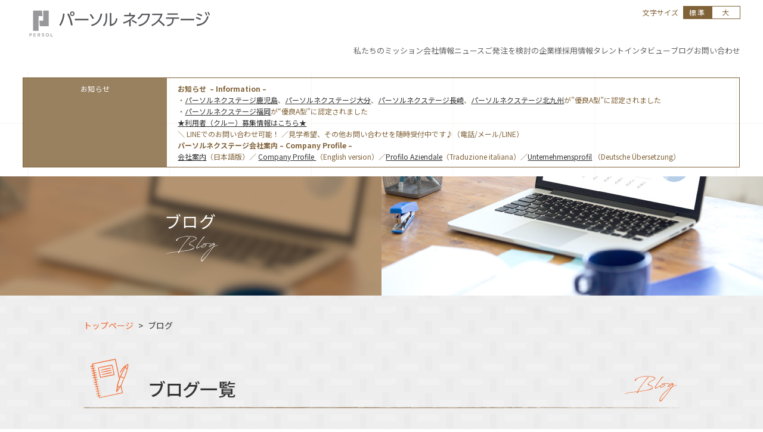

--- FILE ---
content_type: text/html; charset=UTF-8
request_url: https://nextage.persol-group.co.jp/tag/%E8%AA%8D%E5%8F%AF
body_size: 40630
content:
<!DOCTYPE html>
<html lang="ja">
<head>
	<!-- Google Tag Manager -->
<script>(function(w,d,s,l,i){w[l]=w[l]||[];w[l].push({'gtm.start':
new Date().getTime(),event:'gtm.js'});var f=d.getElementsByTagName(s)[0],
j=d.createElement(s),dl=l!='dataLayer'?'&l='+l:'';j.async=true;j.src=
'https://www.googletagmanager.com/gtm.js?id='+i+dl;f.parentNode.insertBefore(j,f);
})(window,document,'script','dataLayer','GTM-N28XLGT');</script>
<!-- End Google Tag Manager -->
<meta charset="utf-8">
<meta http-equiv="X-UA-Compatible" content="IE=edge">
<meta name="viewport" content="width=device-width">
<meta name="format-detection" content="telephone=no">
<title>認可 - 「はたらく」に、ボーダレスな世界を。パーソルネクステージ株式会社</title>

		<!-- All in One SEO 4.9.3 - aioseo.com -->
	<meta name="robots" content="max-image-preview:large" />
	<link rel="canonical" href="https://nextage.persol-group.co.jp/tag/%e8%aa%8d%e5%8f%af" />
	<meta name="generator" content="All in One SEO (AIOSEO) 4.9.3" />
		<script type="application/ld+json" class="aioseo-schema">
			{"@context":"https:\/\/schema.org","@graph":[{"@type":"BreadcrumbList","@id":"https:\/\/nextage.persol-group.co.jp\/tag\/%E8%AA%8D%E5%8F%AF#breadcrumblist","itemListElement":[{"@type":"ListItem","@id":"https:\/\/nextage.persol-group.co.jp#listItem","position":1,"name":"\u30db\u30fc\u30e0","item":"https:\/\/nextage.persol-group.co.jp","nextItem":{"@type":"ListItem","@id":"https:\/\/nextage.persol-group.co.jp\/tag\/%e8%aa%8d%e5%8f%af#listItem","name":"\u8a8d\u53ef"}},{"@type":"ListItem","@id":"https:\/\/nextage.persol-group.co.jp\/tag\/%e8%aa%8d%e5%8f%af#listItem","position":2,"name":"\u8a8d\u53ef","previousItem":{"@type":"ListItem","@id":"https:\/\/nextage.persol-group.co.jp#listItem","name":"\u30db\u30fc\u30e0"}}]},{"@type":"CollectionPage","@id":"https:\/\/nextage.persol-group.co.jp\/tag\/%E8%AA%8D%E5%8F%AF#collectionpage","url":"https:\/\/nextage.persol-group.co.jp\/tag\/%E8%AA%8D%E5%8F%AF","name":"\u8a8d\u53ef - \u300c\u306f\u305f\u3089\u304f\u300d\u306b\u3001\u30dc\u30fc\u30c0\u30ec\u30b9\u306a\u4e16\u754c\u3092\u3002\u30d1\u30fc\u30bd\u30eb\u30cd\u30af\u30b9\u30c6\u30fc\u30b8\u682a\u5f0f\u4f1a\u793e","inLanguage":"ja","isPartOf":{"@id":"https:\/\/nextage.persol-group.co.jp\/#website"},"breadcrumb":{"@id":"https:\/\/nextage.persol-group.co.jp\/tag\/%E8%AA%8D%E5%8F%AF#breadcrumblist"}},{"@type":"Organization","@id":"https:\/\/nextage.persol-group.co.jp\/#organization","name":"\u300c\u306f\u305f\u3089\u304f\u300d\u306b\u3001\u30dc\u30fc\u30c0\u30ec\u30b9\u306a\u4e16\u754c\u3092\u3002\u30d1\u30fc\u30bd\u30eb\u30cd\u30af\u30b9\u30c6\u30fc\u30b8\u682a\u5f0f\u4f1a\u793e","description":"\u969c\u5bb3\u8005\u96c7\u7528\u3001IT\u696d\u52d9\u3001\u5c31\u52b4\u7d99\u7d9a\u652f\u63f4\u4e8b\u696d\u6240\u3001\u30ea\u30e2\u30fc\u30c8\u30ef\u30fc\u30af","url":"https:\/\/nextage.persol-group.co.jp\/"},{"@type":"WebSite","@id":"https:\/\/nextage.persol-group.co.jp\/#website","url":"https:\/\/nextage.persol-group.co.jp\/","name":"\u300c\u306f\u305f\u3089\u304f\u300d\u306b\u3001\u30dc\u30fc\u30c0\u30ec\u30b9\u306a\u4e16\u754c\u3092\u3002\u30d1\u30fc\u30bd\u30eb\u30cd\u30af\u30b9\u30c6\u30fc\u30b8\u682a\u5f0f\u4f1a\u793e","description":"\u969c\u5bb3\u8005\u96c7\u7528\u3001IT\u696d\u52d9\u3001\u5c31\u52b4\u7d99\u7d9a\u652f\u63f4\u4e8b\u696d\u6240\u3001\u30ea\u30e2\u30fc\u30c8\u30ef\u30fc\u30af","inLanguage":"ja","publisher":{"@id":"https:\/\/nextage.persol-group.co.jp\/#organization"}}]}
		</script>
		<!-- All in One SEO -->

<link rel='stylesheet' id='wp-block-library-css' href='https://nextage.persol-group.co.jp/wp-includes/css/dist/block-library/style.min.css?ver=6.5.7' type='text/css' media='all' />
<style id='wp-block-library-theme-inline-css' type='text/css'>
.wp-block-audio figcaption{color:#555;font-size:13px;text-align:center}.is-dark-theme .wp-block-audio figcaption{color:#ffffffa6}.wp-block-audio{margin:0 0 1em}.wp-block-code{border:1px solid #ccc;border-radius:4px;font-family:Menlo,Consolas,monaco,monospace;padding:.8em 1em}.wp-block-embed figcaption{color:#555;font-size:13px;text-align:center}.is-dark-theme .wp-block-embed figcaption{color:#ffffffa6}.wp-block-embed{margin:0 0 1em}.blocks-gallery-caption{color:#555;font-size:13px;text-align:center}.is-dark-theme .blocks-gallery-caption{color:#ffffffa6}.wp-block-image figcaption{color:#555;font-size:13px;text-align:center}.is-dark-theme .wp-block-image figcaption{color:#ffffffa6}.wp-block-image{margin:0 0 1em}.wp-block-pullquote{border-bottom:4px solid;border-top:4px solid;color:currentColor;margin-bottom:1.75em}.wp-block-pullquote cite,.wp-block-pullquote footer,.wp-block-pullquote__citation{color:currentColor;font-size:.8125em;font-style:normal;text-transform:uppercase}.wp-block-quote{border-left:.25em solid;margin:0 0 1.75em;padding-left:1em}.wp-block-quote cite,.wp-block-quote footer{color:currentColor;font-size:.8125em;font-style:normal;position:relative}.wp-block-quote.has-text-align-right{border-left:none;border-right:.25em solid;padding-left:0;padding-right:1em}.wp-block-quote.has-text-align-center{border:none;padding-left:0}.wp-block-quote.is-large,.wp-block-quote.is-style-large,.wp-block-quote.is-style-plain{border:none}.wp-block-search .wp-block-search__label{font-weight:700}.wp-block-search__button{border:1px solid #ccc;padding:.375em .625em}:where(.wp-block-group.has-background){padding:1.25em 2.375em}.wp-block-separator.has-css-opacity{opacity:.4}.wp-block-separator{border:none;border-bottom:2px solid;margin-left:auto;margin-right:auto}.wp-block-separator.has-alpha-channel-opacity{opacity:1}.wp-block-separator:not(.is-style-wide):not(.is-style-dots){width:100px}.wp-block-separator.has-background:not(.is-style-dots){border-bottom:none;height:1px}.wp-block-separator.has-background:not(.is-style-wide):not(.is-style-dots){height:2px}.wp-block-table{margin:0 0 1em}.wp-block-table td,.wp-block-table th{word-break:normal}.wp-block-table figcaption{color:#555;font-size:13px;text-align:center}.is-dark-theme .wp-block-table figcaption{color:#ffffffa6}.wp-block-video figcaption{color:#555;font-size:13px;text-align:center}.is-dark-theme .wp-block-video figcaption{color:#ffffffa6}.wp-block-video{margin:0 0 1em}.wp-block-template-part.has-background{margin-bottom:0;margin-top:0;padding:1.25em 2.375em}
</style>
<link rel='stylesheet' id='aioseo/css/src/vue/standalone/blocks/table-of-contents/global.scss-css' href='https://nextage.persol-group.co.jp/wp-content/plugins/all-in-one-seo-pack/dist/Lite/assets/css/table-of-contents/global.e90f6d47.css?ver=4.9.3' type='text/css' media='all' />
<style id='classic-theme-styles-inline-css' type='text/css'>
/*! This file is auto-generated */
.wp-block-button__link{color:#fff;background-color:#32373c;border-radius:9999px;box-shadow:none;text-decoration:none;padding:calc(.667em + 2px) calc(1.333em + 2px);font-size:1.125em}.wp-block-file__button{background:#32373c;color:#fff;text-decoration:none}
</style>
<style id='global-styles-inline-css' type='text/css'>
body{--wp--preset--color--black: #000000;--wp--preset--color--cyan-bluish-gray: #abb8c3;--wp--preset--color--white: #ffffff;--wp--preset--color--pale-pink: #f78da7;--wp--preset--color--vivid-red: #cf2e2e;--wp--preset--color--luminous-vivid-orange: #ff6900;--wp--preset--color--luminous-vivid-amber: #fcb900;--wp--preset--color--light-green-cyan: #7bdcb5;--wp--preset--color--vivid-green-cyan: #00d084;--wp--preset--color--pale-cyan-blue: #8ed1fc;--wp--preset--color--vivid-cyan-blue: #0693e3;--wp--preset--color--vivid-purple: #9b51e0;--wp--preset--gradient--vivid-cyan-blue-to-vivid-purple: linear-gradient(135deg,rgba(6,147,227,1) 0%,rgb(155,81,224) 100%);--wp--preset--gradient--light-green-cyan-to-vivid-green-cyan: linear-gradient(135deg,rgb(122,220,180) 0%,rgb(0,208,130) 100%);--wp--preset--gradient--luminous-vivid-amber-to-luminous-vivid-orange: linear-gradient(135deg,rgba(252,185,0,1) 0%,rgba(255,105,0,1) 100%);--wp--preset--gradient--luminous-vivid-orange-to-vivid-red: linear-gradient(135deg,rgba(255,105,0,1) 0%,rgb(207,46,46) 100%);--wp--preset--gradient--very-light-gray-to-cyan-bluish-gray: linear-gradient(135deg,rgb(238,238,238) 0%,rgb(169,184,195) 100%);--wp--preset--gradient--cool-to-warm-spectrum: linear-gradient(135deg,rgb(74,234,220) 0%,rgb(151,120,209) 20%,rgb(207,42,186) 40%,rgb(238,44,130) 60%,rgb(251,105,98) 80%,rgb(254,248,76) 100%);--wp--preset--gradient--blush-light-purple: linear-gradient(135deg,rgb(255,206,236) 0%,rgb(152,150,240) 100%);--wp--preset--gradient--blush-bordeaux: linear-gradient(135deg,rgb(254,205,165) 0%,rgb(254,45,45) 50%,rgb(107,0,62) 100%);--wp--preset--gradient--luminous-dusk: linear-gradient(135deg,rgb(255,203,112) 0%,rgb(199,81,192) 50%,rgb(65,88,208) 100%);--wp--preset--gradient--pale-ocean: linear-gradient(135deg,rgb(255,245,203) 0%,rgb(182,227,212) 50%,rgb(51,167,181) 100%);--wp--preset--gradient--electric-grass: linear-gradient(135deg,rgb(202,248,128) 0%,rgb(113,206,126) 100%);--wp--preset--gradient--midnight: linear-gradient(135deg,rgb(2,3,129) 0%,rgb(40,116,252) 100%);--wp--preset--font-size--small: 13px;--wp--preset--font-size--medium: 20px;--wp--preset--font-size--large: 36px;--wp--preset--font-size--x-large: 42px;--wp--preset--spacing--20: 0.44rem;--wp--preset--spacing--30: 0.67rem;--wp--preset--spacing--40: 1rem;--wp--preset--spacing--50: 1.5rem;--wp--preset--spacing--60: 2.25rem;--wp--preset--spacing--70: 3.38rem;--wp--preset--spacing--80: 5.06rem;--wp--preset--shadow--natural: 6px 6px 9px rgba(0, 0, 0, 0.2);--wp--preset--shadow--deep: 12px 12px 50px rgba(0, 0, 0, 0.4);--wp--preset--shadow--sharp: 6px 6px 0px rgba(0, 0, 0, 0.2);--wp--preset--shadow--outlined: 6px 6px 0px -3px rgba(255, 255, 255, 1), 6px 6px rgba(0, 0, 0, 1);--wp--preset--shadow--crisp: 6px 6px 0px rgba(0, 0, 0, 1);}:where(.is-layout-flex){gap: 0.5em;}:where(.is-layout-grid){gap: 0.5em;}body .is-layout-flex{display: flex;}body .is-layout-flex{flex-wrap: wrap;align-items: center;}body .is-layout-flex > *{margin: 0;}body .is-layout-grid{display: grid;}body .is-layout-grid > *{margin: 0;}:where(.wp-block-columns.is-layout-flex){gap: 2em;}:where(.wp-block-columns.is-layout-grid){gap: 2em;}:where(.wp-block-post-template.is-layout-flex){gap: 1.25em;}:where(.wp-block-post-template.is-layout-grid){gap: 1.25em;}.has-black-color{color: var(--wp--preset--color--black) !important;}.has-cyan-bluish-gray-color{color: var(--wp--preset--color--cyan-bluish-gray) !important;}.has-white-color{color: var(--wp--preset--color--white) !important;}.has-pale-pink-color{color: var(--wp--preset--color--pale-pink) !important;}.has-vivid-red-color{color: var(--wp--preset--color--vivid-red) !important;}.has-luminous-vivid-orange-color{color: var(--wp--preset--color--luminous-vivid-orange) !important;}.has-luminous-vivid-amber-color{color: var(--wp--preset--color--luminous-vivid-amber) !important;}.has-light-green-cyan-color{color: var(--wp--preset--color--light-green-cyan) !important;}.has-vivid-green-cyan-color{color: var(--wp--preset--color--vivid-green-cyan) !important;}.has-pale-cyan-blue-color{color: var(--wp--preset--color--pale-cyan-blue) !important;}.has-vivid-cyan-blue-color{color: var(--wp--preset--color--vivid-cyan-blue) !important;}.has-vivid-purple-color{color: var(--wp--preset--color--vivid-purple) !important;}.has-black-background-color{background-color: var(--wp--preset--color--black) !important;}.has-cyan-bluish-gray-background-color{background-color: var(--wp--preset--color--cyan-bluish-gray) !important;}.has-white-background-color{background-color: var(--wp--preset--color--white) !important;}.has-pale-pink-background-color{background-color: var(--wp--preset--color--pale-pink) !important;}.has-vivid-red-background-color{background-color: var(--wp--preset--color--vivid-red) !important;}.has-luminous-vivid-orange-background-color{background-color: var(--wp--preset--color--luminous-vivid-orange) !important;}.has-luminous-vivid-amber-background-color{background-color: var(--wp--preset--color--luminous-vivid-amber) !important;}.has-light-green-cyan-background-color{background-color: var(--wp--preset--color--light-green-cyan) !important;}.has-vivid-green-cyan-background-color{background-color: var(--wp--preset--color--vivid-green-cyan) !important;}.has-pale-cyan-blue-background-color{background-color: var(--wp--preset--color--pale-cyan-blue) !important;}.has-vivid-cyan-blue-background-color{background-color: var(--wp--preset--color--vivid-cyan-blue) !important;}.has-vivid-purple-background-color{background-color: var(--wp--preset--color--vivid-purple) !important;}.has-black-border-color{border-color: var(--wp--preset--color--black) !important;}.has-cyan-bluish-gray-border-color{border-color: var(--wp--preset--color--cyan-bluish-gray) !important;}.has-white-border-color{border-color: var(--wp--preset--color--white) !important;}.has-pale-pink-border-color{border-color: var(--wp--preset--color--pale-pink) !important;}.has-vivid-red-border-color{border-color: var(--wp--preset--color--vivid-red) !important;}.has-luminous-vivid-orange-border-color{border-color: var(--wp--preset--color--luminous-vivid-orange) !important;}.has-luminous-vivid-amber-border-color{border-color: var(--wp--preset--color--luminous-vivid-amber) !important;}.has-light-green-cyan-border-color{border-color: var(--wp--preset--color--light-green-cyan) !important;}.has-vivid-green-cyan-border-color{border-color: var(--wp--preset--color--vivid-green-cyan) !important;}.has-pale-cyan-blue-border-color{border-color: var(--wp--preset--color--pale-cyan-blue) !important;}.has-vivid-cyan-blue-border-color{border-color: var(--wp--preset--color--vivid-cyan-blue) !important;}.has-vivid-purple-border-color{border-color: var(--wp--preset--color--vivid-purple) !important;}.has-vivid-cyan-blue-to-vivid-purple-gradient-background{background: var(--wp--preset--gradient--vivid-cyan-blue-to-vivid-purple) !important;}.has-light-green-cyan-to-vivid-green-cyan-gradient-background{background: var(--wp--preset--gradient--light-green-cyan-to-vivid-green-cyan) !important;}.has-luminous-vivid-amber-to-luminous-vivid-orange-gradient-background{background: var(--wp--preset--gradient--luminous-vivid-amber-to-luminous-vivid-orange) !important;}.has-luminous-vivid-orange-to-vivid-red-gradient-background{background: var(--wp--preset--gradient--luminous-vivid-orange-to-vivid-red) !important;}.has-very-light-gray-to-cyan-bluish-gray-gradient-background{background: var(--wp--preset--gradient--very-light-gray-to-cyan-bluish-gray) !important;}.has-cool-to-warm-spectrum-gradient-background{background: var(--wp--preset--gradient--cool-to-warm-spectrum) !important;}.has-blush-light-purple-gradient-background{background: var(--wp--preset--gradient--blush-light-purple) !important;}.has-blush-bordeaux-gradient-background{background: var(--wp--preset--gradient--blush-bordeaux) !important;}.has-luminous-dusk-gradient-background{background: var(--wp--preset--gradient--luminous-dusk) !important;}.has-pale-ocean-gradient-background{background: var(--wp--preset--gradient--pale-ocean) !important;}.has-electric-grass-gradient-background{background: var(--wp--preset--gradient--electric-grass) !important;}.has-midnight-gradient-background{background: var(--wp--preset--gradient--midnight) !important;}.has-small-font-size{font-size: var(--wp--preset--font-size--small) !important;}.has-medium-font-size{font-size: var(--wp--preset--font-size--medium) !important;}.has-large-font-size{font-size: var(--wp--preset--font-size--large) !important;}.has-x-large-font-size{font-size: var(--wp--preset--font-size--x-large) !important;}
.wp-block-navigation a:where(:not(.wp-element-button)){color: inherit;}
:where(.wp-block-post-template.is-layout-flex){gap: 1.25em;}:where(.wp-block-post-template.is-layout-grid){gap: 1.25em;}
:where(.wp-block-columns.is-layout-flex){gap: 2em;}:where(.wp-block-columns.is-layout-grid){gap: 2em;}
.wp-block-pullquote{font-size: 1.5em;line-height: 1.6;}
</style>
		<style type="text/css" id="wp-custom-css">
			/* アイキャッチを中央寄せにする */
.eye-catch-wrap{
  text-align: center;
}

/* 2023/9/22 高松 アクセスページの修正　ここから */

/* 数字の色を変更 */
.pnx-page-takamatsu .l-wrapper .l-main .p-access-howto .p-panel .panel-item:nth-child(2) .num,
.pnx-page-takamatsu .l-wrapper .l-main .p-access-howto .p-panel .panel-item:nth-child(4) .num,
.pnx-page-takamatsu .l-wrapper .l-main .p-access-howto .p-panel .panel-item:nth-child(6) .num,
.pnx-page-takamatsu .l-wrapper .l-main .p-access-howto .p-panel .panel-item:nth-child(8) .num,
.pnx-page-takamatsu .l-wrapper .l-main .p-access-howto .p-panel .panel-item:nth-child(10) .num,
.pnx-page-takamatsu .l-wrapper .l-main .p-access-howto .p-panel .panel-item:nth-child(12) .num,
.pnx-page-takamatsu .l-wrapper .l-main .p-access-howto .p-panel .panel-item:nth-child(14) .num
{
  background-color: green;
}

/* 8番の画像を中央に配置する */
.pnx-page-takamatsu .l-wrapper .l-main .p-access-howto .p-panel .panel-item:nth-child(15)
{
  margin-left: auto;
  margin-right: auto;
}

/* 最後の画像を下の行へ移動 */
.pnx-page-takamatsu .l-wrapper .l-main .p-access-howto .p-panel div:last-child
{
  /* フレックスなので幅を100%にして移動 */
  width: 100%
}


@media screen and (max-width: 767px) {
  /* 並べ替え */
  .pnx-page-takamatsu .l-wrapper .l-main .p-access-howto .p-panel 
  {
    display:flex;
    flex-flow:column;
  }

  /* 右側の図形の並び順を後列に変更 */
  .pnx-page-takamatsu .l-wrapper .l-main .p-access-howto .p-panel .panel-item:nth-child(2),
  .pnx-page-takamatsu .l-wrapper .l-main .p-access-howto .p-panel .panel-item:nth-child(4),
  .pnx-page-takamatsu .l-wrapper .l-main .p-access-howto .p-panel .panel-item:nth-child(6),
  .pnx-page-takamatsu .l-wrapper .l-main .p-access-howto .p-panel .panel-item:nth-child(8),
  .pnx-page-takamatsu .l-wrapper .l-main .p-access-howto .p-panel .panel-item:nth-child(10),
  .pnx-page-takamatsu .l-wrapper .l-main .p-access-howto .p-panel .panel-item:nth-child(12),
  .pnx-page-takamatsu .l-wrapper .l-main .p-access-howto .p-panel .panel-item:nth-child(14),
  .pnx-page-takamatsu .l-wrapper .l-main .p-access-howto .p-panel .panel-item:nth-child(15)
  {
    order: 100;
  }

  /* 最後の画像を一番下に移動 */
  .pnx-page-takamatsu .l-wrapper .l-main .p-access-howto .p-panel :last-child
  {
    width: initial;
    display:flex;
    order: 200;
  }

}

/* 2023/9/22 高松 アクセスページの修正　ここまで */		</style>
		<!-- Global site tag (gtag.js) - Google Analytics -->
<script async src="https://www.googletagmanager.com/gtag/js?id=UA-181719606-1"></script>
<script>
window.dataLayer = window.dataLayer || [];
function gtag(){dataLayer.push(arguments);}
gtag('js', new Date());

gtag('config', 'UA-181719606-1');
</script>

	<!-- css -->
	<link rel="stylesheet" href="/assets/css/style.css">
	<!-- js -->
	<script src="/assets/js/jquery-3.5.1.min.js"></script>
	<script src="/assets/js/slick/slick.min.js"></script>
  <script src="/assets/js/intersection-observer.js"></script>
	<script src="/assets/js/script.js"></script>
</head>
	<!-- Google Tag Manager (noscript) -->
<noscript><iframe src="https://www.googletagmanager.com/ns.html?id=GTM-N28XLGT"
height="0" width="0" style="display:none;visibility:hidden"></iframe></noscript>
<!-- End Google Tag Manager (noscript) -->
<!-- <body class="pnx-top"> -->
<body>
<div class="l-wrapper">
<!-- header -->
<header class="l-header">
<div class="header">
  <div class="header-inner">
    <div class="header-area-1">
      <div class="header-logo"><a href="/"><img src="/assets/images/logo_pnx.svg" alt="パーソルネクステージ"></a></div>
    </div>
    <div class="header-area-2">
      <div class="gNav">
        <ul>
			  <li><a href="/mission/"><span class="title">私たちの<wbr>ミッション</span></a></li>
			  <li>
				<!-- <a href="/about/" class="has-sub"><span class="title">会社情報</span></a> -->
				<a href="/about/company/" class="has-sub"><span class="title">会社情報</span></a>
				<div class="gNav-sub">
				  <div class="gNav-sub-inner">
					<ul>
					  <!-- <li><a href="/about/">事業内容・会社情報トップ</a></li>
					  <li><a href="/about/top/">社長メッセージ</a></li> -->
					  <li><a href="/about/company/">会社概要</a></li>
					  <li>
						<a href="/office/" class="has-sub">オフィス案内・アクセス</a>
						<div class="gNav-sub-sub wide">
						  <div class="gNav-sub-inner">
							<ul class="center">
							  <li><a href="/office/">アクセストップ</a></li>
							</ul>
							<ul>
							 <li><a href="/office/tokyo/">東京オフィス<br>(管理部門のみ)</a></li>
							  <li><a href="/office/fukuoka/">福岡オフィス</a></li>
							  <li><a href="/office/kagoshima/">鹿児島オフィス</a></li>
							  <li><a href="/office/oita/">大分オフィス</a></li>
							  <li><a href="/office/nagasaki/">長崎オフィス</a></li>
							  <li><a href="/office/kitakyusyu/">北九州オフィス</a></li>
							  <li><a href="/office/fukuokaconnect/">福岡コネクトオフィス</a></li>
							  <li><a href="/office/matsuyama/">松山オフィス</a></li>
							  <li><a href="/office/hiroshima/">広島オフィス</a></li>
							  <li><a href="/office/takamatsu/">高松オフィス</a></li>
								<li><a href="/office/shizuoka/">静岡オフィス</a></li>
								<li><a href="/office/toyama/">富山オフィス</a></li>
								<li><a href="/office/sapporo/">札幌オフィス</a></li>
								<li><a href="/office/sendai/">仙台オフィス</a></li>
							</ul>
						  </div>
						</div>
					  </li>
					  <li><a href="/about/business/">事業モデルと仕事内容</a></li>
					  <li><a href="/about/workstyle/">ワークスタイル</a></li>
					  <li><a href="/about/disclosure/">指定就労継続支援Ａ型事業所にかかる情報公表</a></li>
					</ul>
				  </div>
				</div>
			  </li>
			  <li><a href="/news/"><span class="title">ニュース</span></a></li>
			  <li><a href="/consultation/"><span class="title">ご発注を<wbr>検討の企業様</span></a></li>
			  <li>
				<a href="/recruit/" class="has-sub"><span class="title">採用情報</span></a>
				<div class="gNav-sub">
				  <div class="gNav-sub-inner">
					<ul>
					  <li><a href="/recruit/">採用情報トップ</a></li>
					  <!-- <li><a href="/recruit/interview/">支援スタッフ（タレント）<br>インタビュー</a></li> -->
					  <li><a href="/recruit/crew/">利用者（クルー）募集</a></li>
						<li><a href="/recruit/staff/">支援スタッフ（タレント）<br>募集</a></li>
					  <li><a href="/crew/">利用者（クルー）データ</a></li>
						<li><a href="/staff/">支援スタッフ（タレント）<br>データ</a></li>
					</ul>
				  </div>
				</div>
			  </li>
			  <li><a href="/recruit/interview/"><span class="title">タレント<wbr>インタビュー</span></a></li>
			  <li><a href="/blog/"><span class="title">ブログ</span></a></li>
			  <li><a href="/contact/"><span class="title">お問い合わせ</span></a></li>
			  <!-- <li>
				<a href="/office/" class="has-sub"><span class="title">オフィス案内・アクセス</span></a>
				<div class="gNav-sub wide">
				  <div class="gNav-sub-inner">
					<ul class="center">
					  <li><a href="/office/">アクセストップ</a></li>
					</ul>
					<ul class="left">
					  <li><a href="/office/tokyo/">東京オフィス(管理部門のみ)</a></li>
					  <li><a href="/office/fukuoka/">福岡オフィス</a></li>
					  <li><a href="/office/kagoshima/">鹿児島オフィス</a></li>
					  <li><a href="/office/oita/">大分オフィス</a></li>
					  <li><a href="/office/nagasaki/">長崎オフィス</a></li>
					  <li><a href="/office/kitakyusyu/">北九州オフィス</a></li>
					  <li><a href="/office/fukuokaconnect/">福岡コネクトオフィス</a></li>
					</ul>
					<ul class="right">
					  <li><a href="/office/matsuyama/">松山オフィス</a></li>
					  <li><a href="/office/hiroshima/">広島オフィス</a></li>
					  <li><a href="/office/takamatsu/">高松オフィス</a></li>
						<li><a href="/office/shizuoka/">静岡オフィス</a></li>
						<li><a href="/office/toyama/">富山オフィス</a></li>
						<li><a href="/office/sapporo/">札幌オフィス</a></li>
					</ul>
				  </div>
				</div>
			  </li> -->
			  <!-- <li><a href="/message/"><span class="title">はたらきたい方・<br class="for-pc">支援したい方へ</span></a></li> -->
			</ul>
      </div>
    </div>
    <div class="header-area-3">
      <div class="header-nav-font">
      <span class="txt-brw">文字サイズ</span>
      <div class="header-fontbtn is-current" data-font="normal">標準</div>
      <div class="header-fontbtn" data-font="large">大</div>
      </div>
    </div>
  </div>
  <div id="header-toggle" class="header-toggle">
    <div class="header-toggle-btn header-toggle-open"><img src="/assets/images/header_menu.png" alt="MENU"></div>
    <div class="header-toggle-btn header-toggle-close"><img src="/assets/images/header_menu_close.png" alt="MENU"></div>
  </div>
</div>
</header>
<!-- //header --><!-- main -->
<div class="l-main">
<div class="pop-info">
<div class="pop-info-inner">
<div class="pop-info-head">お知らせ</div>
<div class="pop-info-body"><p>			<div class="textwidget"><p><strong>お知らせ  &#8211; Information &#8211;<br />
</strong>・<a href="https://nextage.persol-group.co.jp/office/kagoshima">パーソルネクステージ鹿児島</a>、<a href="https://nextage.persol-group.co.jp/office/oita">パーソルネクステージ大分</a>、<a href="https://nextage.persol-group.co.jp/office/nagasaki">パーソルネクステージ長崎</a>、<a href="https://nextage.persol-group.co.jp/office/kitakyusyu">パーソルネクステージ北九州</a>が&#8221;優良A型&#8221;に認定されました<br />
・<a href="https://nextage.persol-group.co.jp/office/fukuoka">パーソルネクステージ福岡</a>が“優良A型”に認定されました</p>
<p><a href="https://nextage.persol-group.co.jp/recruit/crew">★利用者（クルー）募集情報はこちら★</a><br />
＼ LINEでのお問い合わせ可能！ ／見学希望、その他お問い合わせを随時受付中です♪（電話/メール/LINE）</p>
<p><strong>パーソルネクステージ会社案内 &#8211; Company Profile &#8211;</strong></p>
<p><a href="https://nextage.persol-group.co.jp/uploads/2025/08/【会社案内】パーソルネクステージ株式会社.pdf">会社案内</a>（日本語版）／ <a href="https://nextage.persol-group.co.jp/uploads/2025/03/【Company-Profile】PERSOL-NEXTAGE-CO.-LTD.pdf">Company Profile </a>（English version）／<a href="https://nextage.persol-group.co.jp/uploads/2025/03/【Profilo-aziendale】PERSOL-NEXTAGE-CO.-LTD.pdf">Profilo Aziendale</a>（Traduzione italiana）／<a href="https://nextage.persol-group.co.jp/uploads/2025/03/【Unternehmensprofil】PERSOL-NEXTAGE-CO.-LTD.pdf">Unternehmensprofil</a> （Deutsche Übersetzung）</p>
</div>
		</p></div>
</div>
</div>
<div class="c-page-main">
	<div class="c-page-header">
		<div class="page-header-title">
			<h1 class="page-title">ブログ</h1>
			<div class="page-title-en"><img src="/assets/images/blog/head_title_en_blog.png" alt="Blog"></div>
		</div>		
	</div>
	<div class="c-page-main bg-dot bg-gry">
		<!-- パンくず -->
				<div class="breadcrumb">
			<ol itemscope itemtype="http://schema.org/BreadcrumbList">
            <li itemprop="itemListElement" itemscope itemtype="http://schema.org/ListItem"><a itemprop="item" href="/"><span itemprop="name">トップページ</span></a><meta itemprop="position" content="1"></li>
            <li itemprop="itemListElement" itemscope itemtype="http://schema.org/ListItem"><span itemprop="name">ブログ</span><meta itemprop="position" content="2"></li>
          	</ol>
		</div>
		
		<div class="page-section">
		<div class="page-section_inner">
			<div class="prt-h2">
				<i><img src="/assets/images/blog/h_icon_blog.png" alt=""></i>
				<h2 class="h2-title">ブログ一覧</h2>
				<div class="sub-en"><img src="/assets/images/blog/h_sub_en_blog.png" alt="Blog"></div>
			</div>
		</div>
		</div>

		<div class="page-section">
			<div class="page-section_inner">
								<div class="category-nav">
					<h3 class="category-head"><span>カテゴリ</span></h3>
					<ul class="category-name-list">
													<li>
								<a href="https://nextage.persol-group.co.jp/blog/news">お知らせ</a>
							</li>
													<li>
								<a href="https://nextage.persol-group.co.jp/blog/event">イベント</a>
							</li>
													<li>
								<a href="https://nextage.persol-group.co.jp/blog/saiyou">採用</a>
							</li>
													<li>
								<a href="https://nextage.persol-group.co.jp/blog/%e6%a5%ad%e5%8b%99%e5%86%85%e5%ae%b9">業務内容</a>
							</li>
													<li>
								<a href="https://nextage.persol-group.co.jp/blog/%e3%83%91%e3%83%bc%e3%82%bd%e3%83%ab%e3%83%8d%e3%82%af%e3%82%b9%e3%83%86%e3%83%bc%e3%82%b8%e3%81%ae%e3%81%93%e3%81%a8">パーソルネクステージのこと</a>
							</li>
													<li>
								<a href="https://nextage.persol-group.co.jp/blog/%e3%82%aa%e3%83%95%e3%82%a3%e3%82%b9%e3%81%ae%e6%a7%98%e5%ad%90">オフィスの様子</a>
							</li>
													<li>
								<a href="https://nextage.persol-group.co.jp/blog/%e7%a0%94%e4%bf%ae">研修</a>
							</li>
													<li>
								<a href="https://nextage.persol-group.co.jp/blog/%e9%b9%bf%e5%85%90%e5%b3%b6">鹿児島</a>
							</li>
													<li>
								<a href="https://nextage.persol-group.co.jp/blog/%e7%a6%8f%e5%b2%a1">福岡</a>
							</li>
													<li>
								<a href="https://nextage.persol-group.co.jp/blog/%e3%82%b9%e3%82%bf%e3%83%83%e3%83%95%e7%b4%b9%e4%bb%8b">タレント紹介</a>
							</li>
													<li>
								<a href="https://nextage.persol-group.co.jp/blog/%e5%a4%a7%e5%88%86">大分</a>
							</li>
													<li>
								<a href="https://nextage.persol-group.co.jp/blog/%e8%a6%8b%e5%ad%a6%e4%bc%9a">見学会</a>
							</li>
											</ul>
				</div>

								<div class="p-blog-panellist">
					
								 								<div class="panel-item">
											<div class="item-inner"><a href="https://nextage.persol-group.co.jp/2021-11-15-staffsyoukai-oonosan">
							<div class="img-box">
								<div class="img">
																		<img width="600" height="400" src="https://nextage.persol-group.co.jp/uploads/2021/11/順子さんプライベート写真.jpg" class="attachment-full size-full wp-post-image" alt="" decoding="async" fetchpriority="high" />																	</div>
							</div>
							<div class="text-box">
								<div class="post-category">タレント紹介</div>
								<div class="post-date">2021.11.15</div>
								<p class="post-title">【鹿児島タレント紹介】大野　順子</p>
								<p class="post-text"><p>鹿児島オフィスタレント紹介！<br />
職業指導員の大野を<br />
ご紹介します。</p>
</p>
							</div>
							<div class="more"><span>この記事を見る</span></div>
						</a></div>
					</div>
					
								 								<div class="panel-item">
											<div class="item-inner"><a href="https://nextage.persol-group.co.jp/2020-12-22-ninnka">
							<div class="img-box">
								<div class="img">
																		<img width="974" height="652" src="https://nextage.persol-group.co.jp/uploads/2020/12/スクリーンショット-2020-12-30-18.34.42.png" class="attachment-full size-full wp-post-image" alt="" decoding="async" srcset="https://nextage.persol-group.co.jp/uploads/2020/12/スクリーンショット-2020-12-30-18.34.42.png 974w, https://nextage.persol-group.co.jp/uploads/2020/12/スクリーンショット-2020-12-30-18.34.42-800x536.png 800w, https://nextage.persol-group.co.jp/uploads/2020/12/スクリーンショット-2020-12-30-18.34.42-600x402.png 600w" sizes="(max-width: 974px) 100vw, 974px" />																	</div>
							</div>
							<div class="text-box">
								<div class="post-category">お知らせ</div>
								<div class="post-date">2020.12.22</div>
								<p class="post-title">認可時期のお知らせ</p>
								<p class="post-text"><p>パーソルネクステージの認可予定時期のお知らせです。事業所、採用お問合せについても記載しました。</p>
</p>
							</div>
							<div class="more"><span>この記事を見る</span></div>
						</a></div>
					</div>
									</div>

				<div class="p-pagenation">
			        <div class="btn_prev"></div>
			        <div class="btn_next"></div>
			    </div>

			    			</div>
			</div>

	</div>
</div>
</div>
<!-- footer -->
<footer class="l-footer">
<div class="l-footer__nav">
  <div class="l-footer__body">
    <div class="l-footer__contact">
      <div class="footer-contact-head">
        <div class="footer-contact-en"><img src="/assets/images/contact/h_sub_en_contact.png" alt="contact"></div>
		  <h3 class="contact-title">サービスや採⽤に関する<br class="for-sp">お問い合わせ</h3>
      </div>
      <div class="footer-contact-container">
        <div class="contact-box">
			<div class="text">採用・応募に関する問い合わせはこちら<!-- 採用についての<br class="for-sp">お問い合わせはこちら --></div>
          <div class="footer-contact-btnarea">
            <a href="mailto:PNX-saiyou@persol.co.jp" class="footer-btn-mail btn-mail-saiyo"><i><img src="/assets/images/contact/contact_icon_mail.png" alt=""></i>PNX-saiyou@persol.co.jp</a>
          </div>
			<div class="text mt-2em">法人のお客様はこちら<!-- サービスについての<br class="for-sp">お問い合わせはこちら --></div>
          <div class="footer-contact-btnarea">
            <a href="mailto:PNX-toiawase@persol.co.jp" class="footer-btn-tel"><i><img src="/assets/images/contact/contact_icon_mail.png" alt=""></i>PNX-toiawase@persol.co.jp</a>
          </div>
        </div>
        <div class="contact-box">
			 <div class="text"></div>
          <div class="footer-contact-btnarea">
			  <a href="tel:0363850848" class="footer-btn-mail"><i><img src="/assets/images/contact/contact_icon_phone.png" alt=""></i>03-6385-0848</a>
          </div>
              <p class="txt-small txt-center">※面談等でお電話に出れないこともございますのでその際には<br>採用メールアドレス宛にお名前とご用件を記載の上<br>ご連絡いただきますようお願いいたします。</p>
		<div class="text"></div>
        </div>
      </div>
    </div>
    <div class="l-footer__sitemap">
    <div class="sitemap-box">
      <h3><a href="/mission/">私たちのミッション</a></h3>
    </div>
    <div class="sitemap-box">
      <!-- <h3><a href="/about/">事業内容・会社情報</a></h3> -->
      <ul>
        <!-- <li><a href="/about/top/">代表メッセージ</a></li> -->
        <li><a href="/about/company/">会社概要</a></li>
        <li><a href="/about/business/">事業モデルと仕事内容</a></li>
        <li><a href="/about/workstyle/">ワークスタイル</a></li>
        <li><a href="/about/disclosure/">指定就労継続支援Ａ型事業所にかかる情報公表</a></li>
      </ul>
    </div>
    <div class="sitemap-box">
      <h3><a href="/office/">オフィス案内・アクセス</a></h3>
		<ul>
		  <li><a href="/office/tokyo/">東京オフィス</a></li>
		  <li><a href="/office/fukuoka/">福岡オフィス</a></li>
		  <li><a href="/office/kagoshima/">鹿児島オフィス</a></li>
		  <li><a href="/office/oita/">大分オフィス</a></li>
		  <li><a href="/office/nagasaki/">長崎オフィス</a></li>
		  <li><a href="/office/kitakyusyu/">北九州オフィス</a></li>
			<li><a href="/office/fukuokaconnect">福岡コネクトオフィス</a></li>
			<li><a href="/office/matsuyama">松山オフィス</a></li>
			<li><a href="/office/hirosima">広島オフィス</a></li>
			<li><a href="/office/takamatsu">高松オフィス</a></li>
			<li><a href="/office/shizuoka">静岡オフィス</a></li>
			<li><a href="/office/toyama">富山オフィス</a></li>
			<li><a href="/office/sapporo">札幌オフィス</a></li>
			<li><a href="/office/sendai">仙台オフィス</a></li>
		</ul>
<!--
      <h3><a href="/message/">はたらきたい方・<br>支援したい方へ</a></h3>
-->
    </div>
    <div class="sitemap-box">
		<h3><a href="/recruit/">採用情報</a></h3>
<!--
		<h3><a href="/crew/">社員データ</a></h3>
		<ul>
			<li><a href="/crew/">クルー（利用者）</a></li>
			<li><a href="/staff/">スタッフ</a></li>
		</ul>
-->
    </div>
    <div class="sitemap-box">
      <h3><a href="/blog/">ブログ</a></h3>
    </div>
    <div class="sitemap-box">
      <h3><a href="/contact/">お問い合わせ</a></h3>
    </div>
    </div>
  </div>  
</div>

<div class="l-footer__top">
<div class="l-footer__body">
	<div class="l-footer__item--logo">
	  <a href="/" class="l-footer__link">
	    <img src="/assets/images/logo_pnx.svg" alt="パーソルネクステージ" class="l-footer__media">
	  </a>
	</div>
	
	<ul class="l-footer__list">
		<li class="l-footer__item">
		<a href="/sitemap/" class="l-footer__link">サイトマップ</a>
		</li>
		<li class="l-footer__item">
		<a href="/privacy" class="l-footer__link">個人情報保護方針・個人情報の取り扱いについて</a>
		</li>
		<li class="l-footer__item">
		<a href="/security/" class="l-footer__link">情報セキュリティ方針</a>
		</li>
		<li class="l-footer__item">
		<a href="/public/" class="l-footer__link">電子公告</a>
		</li>
		<!-- <li class="l-footer__item">
		<a href="" class="l-footer__link">ウェブアクセシビリティについて</a>
		</li> -->
	</ul>
</div>
</div>

<div class="l-footer__middle">
<div class="l-footer__body">
  <div class="l-footer__flex">
    <h3 class="l-footer__heading">グループ会社</h3>

    <div class="l-footer__wrapper">
      <ul class="l-footer__list">
        <li class="l-footer__item">
		  <a href="https://www.persol-group.co.jp/" target="_blank" class="l-footer__link">パーソルホールディングス</a>
		</li>
		<li class="l-footer__item">
		  <a href="http://www.tempstaff.co.jp/" target="_blank" class="l-footer__link">パーソルテンプスタッフ</a>
		</li>
		<li class="l-footer__item">
		  <a href="https://www.persol-career.co.jp/" target="_blank" class="l-footer__link">パーソルキャリア</a>
		</li>
		<li class="l-footer__item">
		  <a href="https://www.persol-pt.co.jp/" target="_blank" class="l-footer__link">パーソルプロセス＆テクノロジー</a>
		</li>
		<li class="l-footer__item">
		  <a href="http://persol-tech-s.co.jp/corporate/" target="_blank" class="l-footer__link">パーソルテクノロジースタッフ</a>
		</li>
		<li class="l-footer__item">
		  <a href="http://www.persol-rd.co.jp/" target="_blank" class="l-footer__link">パーソルR&amp;D</a>
		</li>
		<li class="l-footer__item">
		  <a href="https://persol-innovation.co.jp/" target="_blank" class="l-footer__link">パーソルイノベーション</a>
		</li>
		<li class="l-footer__item">
		  <a href="https://www.kellyservices.com.sg/" target="_blank" class="l-footer__link">PERSOLKELLY</a>
		</li>
		<li class="l-footer__item">
		  <a href="https://programmed.com.au/" target="_blank" class="l-footer__link">Programmed Maintenance Services</a>
		</li>
		<li class="l-footer__item">
		  <a href="http://rc.persol-group.co.jp/" target="_blank" class="l-footer__link">パーソル総合研究所</a>
		</li>
      </ul>
    </div>

    <div class="l-footer__button">
      <a href="https://www.persol-group.co.jp/corporate/group/index.html" target="_blank" class="l-footer__link">&gt; グループ会社一覧</a>
    </div>
  </div>
</div>
</div>

<div class="l-footer__bottom">
<div class="l-footer__body">
  <div class="l-footer__flex">
    <div class="l-footer__item l-footer__item--logo">
      <a href="https://www.persol-group.co.jp" target="_blank" class="l-footer__link">
        <img src="/assets/images/logo_persol_h.svg" alt="PERSOL（パーソル）グループ" class="l-footer__media">
      </a>
    </div>
    <div class="l-footer__item l-footer__item--vision">
      <img src="/assets/images/parts_group_vision.svg" alt="はたらいて、笑おう。" class="l-footer__media">
    </div>
  </div>

  <p class="l-footer__copyright">© PERSOL NEXTAGE CO., LTD.</p>
</div>
</div>
</footer>
<!-- //foter -->
</div>
</body>
</html>

--- FILE ---
content_type: text/css
request_url: https://nextage.persol-group.co.jp/assets/css/style.css
body_size: 16689
content:
@charset "UTF-8";
@import url("https://fonts.googleapis.com/css2?family=Noto+Sans+JP:wght@300;400;500;700&family=Noto+Serif+JP:wght@300;400;500&family=Roboto:ital,wght@0,300;0,400;1,100;1,400&display=swap");
/* ==========================================================================
viewport指定
============================================================================*/
@keyframes lineloopAnime {
  0% {
    transform: scaleY(0);
    transform-origin: center top;
  }
  30% {
    transform: scaleY(1);
    transform-origin: center top;
  }
  50% {
    transform: scaleY(1);
    transform-origin: center bottom;
  }
  80% {
    transform: scaleY(0);
    transform-origin: center bottom;
  }
  100% {
    transform: scaleY(0);
    transform-origin: center bottom;
  }
}

@keyframes loaderAnim {
  to {
    opacity: 1;
    transform: scale3d(0.5, 0.5, 1);
  }
}

/*! normalize.css v8.0.1 | MIT License | github.com/necolas/normalize.css */
/* Document
   ========================================================================== */
/**
 * 1. Correct the line height in all browsers.
 * 2. Prevent adjustments of font size after orientation changes in iOS.
 */
html {
  line-height: 1.15;
  /* 1 */
  -webkit-text-size-adjust: 100%;
  /* 2 */
}

/* Sections
   ========================================================================== */
/**
 * Remove the margin in all browsers.
 */
body {
  margin: 0;
}

/**
 * Render the `main` element consistently in IE.
 */
main {
  display: block;
}

/**
 * Correct the font size and margin on `h1` elements within `section` and
 * `article` contexts in Chrome, Firefox, and Safari.
 */
h1 {
  font-size: 2em;
  margin: 0.67em 0;
}

/* Grouping content
   ========================================================================== */
/**
 * 1. Add the correct box sizing in Firefox.
 * 2. Show the overflow in Edge and IE.
 */
hr {
  box-sizing: content-box;
  /* 1 */
  height: 0;
  /* 1 */
  overflow: visible;
  /* 2 */
}

/**
 * 1. Correct the inheritance and scaling of font size in all browsers.
 * 2. Correct the odd `em` font sizing in all browsers.
 */
pre {
  font-family: monospace, monospace;
  /* 1 */
  font-size: 1em;
  /* 2 */
}

/* Text-level semantics
   ========================================================================== */
/**
 * Remove the gray background on active links in IE 10.
 */
a {
  background-color: transparent;
}

/**
 * 1. Remove the bottom border in Chrome 57-
 * 2. Add the correct text decoration in Chrome, Edge, IE, Opera, and Safari.
 */
abbr[title] {
  border-bottom: none;
  /* 1 */
  text-decoration: underline;
  /* 2 */
  -webkit-text-decoration: underline dotted;
  text-decoration: underline dotted;
  /* 2 */
}

/**
 * Add the correct font weight in Chrome, Edge, and Safari.
 */
b,
strong {
  font-weight: bolder;
}

/**
 * 1. Correct the inheritance and scaling of font size in all browsers.
 * 2. Correct the odd `em` font sizing in all browsers.
 */
code,
kbd,
samp {
  font-family: monospace, monospace;
  /* 1 */
  font-size: 1em;
  /* 2 */
}

/**
 * Add the correct font size in all browsers.
 */
small {
  font-size: 80%;
}

/**
 * Prevent `sub` and `sup` elements from affecting the line height in
 * all browsers.
 */
sub,
sup {
  font-size: 75%;
  line-height: 0;
  position: relative;
  vertical-align: baseline;
}

sub {
  bottom: -0.25em;
}

sup {
  top: -0.5em;
}

/* Embedded content
   ========================================================================== */
/**
 * Remove the border on images inside links in IE 10.
 */
img {
  border-style: none;
}

/* Forms
   ========================================================================== */
/**
 * 1. Change the font styles in all browsers.
 * 2. Remove the margin in Firefox and Safari.
 */
button,
input,
optgroup,
select,
textarea {
  font-family: inherit;
  /* 1 */
  font-size: 100%;
  /* 1 */
  line-height: 1.15;
  /* 1 */
  margin: 0;
  /* 2 */
}

/**
 * Show the overflow in IE.
 * 1. Show the overflow in Edge.
 */
button,
input {
  /* 1 */
  overflow: visible;
}

/**
 * Remove the inheritance of text transform in Edge, Firefox, and IE.
 * 1. Remove the inheritance of text transform in Firefox.
 */
button,
select {
  /* 1 */
  text-transform: none;
}

/**
 * Correct the inability to style clickable types in iOS and Safari.
 */
button,
[type="button"],
[type="reset"],
[type="submit"] {
  -webkit-appearance: button;
}

/**
 * Remove the inner border and padding in Firefox.
 */
button::-moz-focus-inner,
[type="button"]::-moz-focus-inner,
[type="reset"]::-moz-focus-inner,
[type="submit"]::-moz-focus-inner {
  border-style: none;
  padding: 0;
}

/**
 * Restore the focus styles unset by the previous rule.
 */
button:-moz-focusring,
[type="button"]:-moz-focusring,
[type="reset"]:-moz-focusring,
[type="submit"]:-moz-focusring {
  outline: 1px dotted ButtonText;
}

/**
 * Correct the padding in Firefox.
 */
fieldset {
  padding: 0.35em 0.75em 0.625em;
}

/**
 * 1. Correct the text wrapping in Edge and IE.
 * 2. Correct the color inheritance from `fieldset` elements in IE.
 * 3. Remove the padding so developers are not caught out when they zero out
 *    `fieldset` elements in all browsers.
 */
legend {
  box-sizing: border-box;
  /* 1 */
  color: inherit;
  /* 2 */
  display: table;
  /* 1 */
  max-width: 100%;
  /* 1 */
  padding: 0;
  /* 3 */
  white-space: normal;
  /* 1 */
}

/**
 * Add the correct vertical alignment in Chrome, Firefox, and Opera.
 */
progress {
  vertical-align: baseline;
}

/**
 * Remove the default vertical scrollbar in IE 10+.
 */
textarea {
  overflow: auto;
}

/**
 * 1. Add the correct box sizing in IE 10.
 * 2. Remove the padding in IE 10.
 */
[type="checkbox"],
[type="radio"] {
  box-sizing: border-box;
  /* 1 */
  padding: 0;
  /* 2 */
}

/**
 * Correct the cursor style of increment and decrement buttons in Chrome.
 */
[type="number"]::-webkit-inner-spin-button,
[type="number"]::-webkit-outer-spin-button {
  height: auto;
}

/**
 * 1. Correct the odd appearance in Chrome and Safari.
 * 2. Correct the outline style in Safari.
 */
[type="search"] {
  -webkit-appearance: textfield;
  /* 1 */
  outline-offset: -2px;
  /* 2 */
}

/**
 * Remove the inner padding in Chrome and Safari on macOS.
 */
[type="search"]::-webkit-search-decoration {
  -webkit-appearance: none;
}

/**
 * 1. Correct the inability to style clickable types in iOS and Safari.
 * 2. Change font properties to `inherit` in Safari.
 */
::-webkit-file-upload-button {
  -webkit-appearance: button;
  /* 1 */
  font: inherit;
  /* 2 */
}

/* Interactive
   ========================================================================== */
/*
 * Add the correct display in Edge, IE 10+, and Firefox.
 */
details {
  display: block;
}

/*
 * Add the correct display in all browsers.
 */
summary {
  display: list-item;
}

/* Misc
   ========================================================================== */
/**
 * Add the correct display in IE 10+.
 */
template {
  display: none;
}

/**
 * Add the correct display in IE 10.
 */
[hidden] {
  display: none;
}

/*------------------------------
BASE
-------------------------------*/
*,
*::before,
*::after {
  box-sizing: border-box;
}

html, body, div, span, applet, object, iframe,
h1, h2, h3, h4, h5, h6, p, blockquote, pre,
a, abbr, acronym, address, big, cite, code,
del, dfn, em, img, ins, kbd, q, s, samp,
small, strike, strong, sub, sup, tt, var,
b, u, i, center,
dl, dt, dd, ol, ul, li,
fieldset, form, label, legend,
table, caption, tbody, tfoot, thead, tr, th, td,
article, aside, canvas, details, embed,
figure, figcaption, footer, header, hgroup,
menu, nav, output, ruby, section, summary,
time, mark, audio, video {
  margin: 0;
  padding: 0;
  border: 0;
  vertical-align: baseline;
}

ol, ul {
  list-style: none;
}

html, body {
  margin: 0;
  padding: 0;
  border: 0;
  outline: 0;
  background: #fff;
  vertical-align: baseline;
}

html {
  -webkit-text-size-adjust: 100%;
  -moz-text-size-adjust: 100%;
  text-size-adjust: 100%;
  font-size: 62.5%;
}

html.is-text-large {
  font-size: 71.43%;
  font-size: 70.3%;
}

body {
  position: relative;
  font-family: "Noto Sans JP", "Hiragino Kaku Gothic ProN", "Hiragino Kaku Gothic Pro", "Roboto", arial, sans-serif;
  font-size: 1.6rem;
  line-height: 1.7;
  color: #333;
}

@media screen and (min-width: 768px) and (max-width: 991px) {
  body {
    font-size: 1.5rem;
  }
}

@media screen and (max-width: 767px) {
  body {
    font-size: 1.5rem;
  }
}

[lang="en"] {
  font-family: "Roboto", arial, sans-serif;
}

/* */
h1, h2, h3, h4, h5, h6 {
  margin: 0;
  font-size: 100%;
  font-feature-settings: "palt";
}

*:focus {
  outline: 0;
}

a {
  color: #333;
  backface-visibility: hidden;
}

/*a:hover {
  color: lighten( $rgb_GRY, 25% );
}*/
img {
  max-width: 100%;
}

/* clearfix -------------*/
.clearfix:after {
  content: "";
  display: table;
  clear: both;
}

/* display -------------*/
/* pc/sp */
.for-pc {
  display: inherit;
}

.for-sp {
  display: none;
}

img.for-pc {
  display: inline;
}

img.for-sp {
  display: none;
}

@media screen and (max-width: 767px) {
  .for-pc {
    display: none;
  }
  .for-sp {
    display: inherit;
  }
  img.for-pc {
    display: none;
  }
  img.for-sp {
    display: inline;
  }
}

/* margin -------------*/
.mt-0 {
  margin-top: 0px;
}

.mb-0 {
  margin-bottom: 0px;
}

.mt-5 {
  margin-top: 5px;
}

.mb-5 {
  margin-bottom: 5px;
}

.mt-10 {
  margin-top: 10px;
}

.mb-10 {
  margin-bottom: 10px;
}

.mt-15 {
  margin-top: 15px;
}

.mb-15 {
  margin-bottom: 15px;
}

.mt-20 {
  margin-top: 20px;
}

.mb-20 {
  margin-bottom: 20px;
}

.mt-25 {
  margin-top: 25px;
}

.mb-25 {
  margin-bottom: 25px;
}

.mt-30 {
  margin-top: 30px;
}

.mb-30 {
  margin-bottom: 30px;
}

.mt-35 {
  margin-top: 35px;
}

.mb-35 {
  margin-bottom: 35px;
}

.mt-40 {
  margin-top: 40px;
}

.mb-40 {
  margin-bottom: 40px;
}

.mt-45 {
  margin-top: 45px;
}

.mb-45 {
  margin-bottom: 45px;
}

.mt-50 {
  margin-top: 50px;
}

.mb-50 {
  margin-bottom: 50px;
}

.mt-1em {
  margin-top: 1em;
}

.mb-1em {
  margin-bottom: 1em;
}

.mt-2em {
  margin-top: 2em;
}

.mb-2em {
  margin-bottom: 2em;
}

.mt-3em {
  margin-top: 3em;
}

.mb-3em {
  margin-bottom: 3em;
}

.mt-4em {
  margin-top: 4em;
}

.mb-4em {
  margin-bottom: 4em;
}

.mt-5em {
  margin-top: 5em;
}

.mb-5em {
  margin-bottom: 5em;
}

.mt-6em {
  margin-top: 6em;
}

.mb-6em {
  margin-bottom: 6em;
}

.mt-7em {
  margin-top: 7em;
}

.mb-7em {
  margin-bottom: 7em;
}

/* padding -------------*/
.pt-0 {
  padding-top: 0px;
}

.pb-0 {
  padding-bottom: 0px;
}

.pt-5 {
  padding-top: 5px;
}

.pb-5 {
  padding-bottom: 5px;
}

.pt-10 {
  padding-top: 10px;
}

.pb-10 {
  padding-bottom: 10px;
}

.pt-15 {
  padding-top: 15px;
}

.pb-15 {
  padding-bottom: 15px;
}

.pt-20 {
  padding-top: 20px;
}

.pb-20 {
  padding-bottom: 20px;
}

.pt-25 {
  padding-top: 25px;
}

.pb-25 {
  padding-bottom: 25px;
}

.pt-30 {
  padding-top: 30px;
}

.pb-30 {
  padding-bottom: 30px;
}

.pt-35 {
  padding-top: 35px;
}

.pb-35 {
  padding-bottom: 35px;
}

.pt-40 {
  padding-top: 40px;
}

.pb-40 {
  padding-bottom: 40px;
}

.pt-45 {
  padding-top: 45px;
}

.pb-45 {
  padding-bottom: 45px;
}

.pt-50 {
  padding-top: 50px;
}

.pb-50 {
  padding-bottom: 50px;
}

.pt-1em {
  padding-top: 1em;
}

.pb-1em {
  padding-bottom: 1em;
}

.pt-2em {
  padding-top: 2em;
}

.pb-2em {
  padding-bottom: 2em;
}

.pt-3em {
  padding-top: 3em;
}

.pb-3em {
  padding-bottom: 3em;
}

.pt-4em {
  padding-top: 4em;
}

.pb-4em {
  padding-bottom: 4em;
}

.pt-5em {
  padding-top: 5em;
}

.pb-5em {
  padding-bottom: 5em;
}

.pt-6em {
  padding-top: 6em;
}

.pb-6em {
  padding-bottom: 6em;
}

.pt-7em {
  padding-top: 7em;
}

.pb-7em {
  padding-bottom: 7em;
}

/* text -------------*/
/* ff */
.txt-gothic {
  font-family: "Noto Sans JP", "Hiragino Kaku Gothic ProN", "Hiragino Kaku Gothic Pro", "Roboto", arial, sans-serif;
}

.txt-min {
  font-family: "Noto Serif JP", YuMincho, "Yu Mincho", "Hiragino Mincho ProN", "Hiragino Mincho Pro", serif;
}

.txt-en {
  font-family: "Roboto", arial, sans-serif;
}

/* font color */
.txt-blk {
  color: #000;
}

.txt-gly {
  color: #848484;
}

.txt-blu {
  color: #0068b6;
}

.txt-org {
  color: #ee6932;
}

.txt-brw {
  color: #806239;
}

/* font size */
.txt-xsmall {
  font-size: 73.33333%;
}

.txt-small {
  font-size: 80%;
}

.txt-large {
  font-size: 120%;
}

.txt-xlarge {
  font-size: 133.33333%;
}

/* align */
.txt-left {
  text-align: left;
}

.txt-right {
  text-align: right;
}

.txt-center {
  text-align: center;
}

/* font weight */
.txt-fwL {
  font-weight: 300;
}

.txt-fwR {
  font-weight: 400;
}

.txt-fwM {
  font-weight: 500;
}

/* line height */
.lh-thin {
  line-height: 1.4;
}

.lh-2 {
  line-height: 2;
}

/* letter space */
.ls-1 {
  letter-spacing: 1em;
}

.ls-_5 {
  letter-spacing: .5em;
}

/* indent */
.indent-1 {
  margin-left: 1em;
  text-indent: -1em;
}

.indent-2 {
  margin-left: 2em;
  text-indent: -2em;
}

.indent-23 {
  margin-left: 2.3em;
  text-indent: -2.3em;
}

.indent-25 {
  margin-left: 2.5em;
  text-indent: -2.5em;
}

/**/
.txt-asterisk {
  padding-left: 1em;
  text-indent: -1em;
  font-size: 80%;
  font-weight: 300;
}

/*--------------------
background
--------------------*/
.bg-grid {
  background: url("../images/bg_grid.png") repeat center center;
  overflow: hidden;
}

@media screen and (max-width: 767px) {
  .bg-grid {
    background-size: 594px auto;
  }
}

.bg-dot {
  background: url("../images/bg_dot.png") repeat center center;
  overflow: hidden;
}

@media screen and (max-width: 767px) {
  .bg-dot {
    background-size: 109px auto;
  }
}

.bg-tile {
  background: url("../images/bg_tile.png") repeat center center;
  overflow: hidden;
}

@media screen and (max-width: 767px) {
  .bg-tile {
    background-size: 109px auto;
  }
}

/* backgroound-color -------*/
.bg-gry {
  background-color: #eeeeee;
}

.l-wrapper {
  position: relative;
  width: 100%;
  background: #fff url("../images/bg_grid.png") repeat center center;
  overflow: hidden;
}

@media screen and (max-width: 767px) {
  .l-wrapper {
    background-size: 594px auto;
  }
}

/*------------------------------
header
-------------------------------*/
.l-header {
  position: relative;
  width: 100%;
  z-index: 50;
}

.l-header .header {
  position: fixed;
  /*min-width: 1080px;*/
  top: 0;
  left: 0;
  width: 100%;
  height: 120px;
  background: #fff;
  z-index: 1;
  transition: height .2s ease-out;
}

.l-header .header-inner {
  position: relative;
  width: 94%;
  margin: auto;
  /*display: flex;
    justify-content: space-between;*/
}

.l-header .header-area-1 {
  position: relative;
  transition: height .2s ease-out;
  z-index: 1;
  position: absolute;
  top: 0;
  left: 0;
}

.l-header .header-area-2 {
  position: relative;
  background: #fff;
  z-index: 0;
}

.l-header .header-area-3 {
  position: absolute;
  top: 10px;
  right: 0;
  z-index: 1;
}

.l-header .header-logo {
  /*float: left;
    width: 300px;*/
  margin: 7px 0 0 0;
  line-height: 0;
  transition: all .2s ease-out;
}

.l-header .header-logo img {
  max-width: 100%;
  transition: none;
}

.l-header .header-logo a {
  display: block;
}

.l-header .header-logo a:hover {
  opacity: .7;
}

.l-header .header-nav-font {
  display: flex;
  align-items: center;
  font-size: 1.2rem;
  line-height: 1.5;
}

.l-header .header-nav-font span {
  margin-right: .6em;
}

.l-header .header-nav-font .header-fontbtn {
  width: 4em;
  padding: 2px 6px;
  background: #fff;
  box-shadow: inset 0 0 0 1px #806239;
  color: #806239;
  text-align: center;
  letter-spacing: 0.1em;
  cursor: pointer;
}

.l-header .header-nav-font .header-fontbtn:hover, .l-header .header-nav-font .header-fontbtn.is-current {
  background: #806239;
  color: #fff;
}

.gNav {
  position: relative;
  background: #fff;
  box-sizing: border-box;
  z-index: 1;
  /*overflow: hidden;*/
  transition: all .2s ease-out;
  display: flex;
  /*margin-top: 50px;*/
  padding-top: 50px;
}

.gNav > ul {
  list-style: none;
  /*display: table;
    table-layout: fixed;
    width: 100%;*/
  padding: 0;
  margin: auto 0 auto auto;
  box-sizing: border-box;
  display: flex;
  gap: 15px 36px;
  justify-content: flex-end;
}

.gNav > ul > li {
  position: relative;
  text-align: center;
  color: #646464;
  font-weight: 400;
  box-sizing: border-box;
}

.gNav > ul > li a {
  position: relative;
  display: block;
  height: 100%;
  color: #646464;
  text-decoration: none;
  box-sizing: border-box;
  display: flex;
  align-items: center;
}

.gNav > ul > li > a {
  height: 70px;
}

.gNav > ul > li > a:after {
  content: '';
  display: block;
  position: absolute;
  bottom: 0;
  left: 0;
  width: 100%;
  height: 4px;
  background: #ee6932;
  opacity: 0;
}

.gNav > ul > li a:hover, .gNav > ul > li a.current {
  opacity: .8;
  color: #ee6932;
}

.gNav > ul > li a:hover:after, .gNav > ul > li a.current:after {
  opacity: 1;
}

.gNav > ul > li span {
  font-size: 1.4rem;
}

.gNav > ul > li span.title {
  word-break: keep-all;
}

.gNav > ul > li span.txt-ls-1em {
  margin-left: 1em;
}

.gNav > ul > li.off {
  pointer-events: none;
}

.gNav > ul > li.off:before {
  content: '';
  display: block;
  position: absolute;
  top: 0;
  left: 0;
  width: 100%;
  height: 100%;
  background: #fff;
  opacity: 0.9;
  box-sizing: border-box;
  z-index: 3;
}

.gNav > ul > li.off:after {
  content: 'coming soon';
  display: block;
  position: absolute;
  bottom: 13px;
  left: 0;
  margin: auto;
  width: 100%;
  height: 1em;
  text-align: center;
  line-height: 1;
  font-weight: 300;
  text-shadow: 0 0 2px #fff,0 0 2px #fff,0 0 2px #fff,0 0 2px #fff,0 0 2px #fff;
  box-sizing: border-box;
  z-index: 4;
}

.gNav > ul > li.off .gNav-sub, .gNav > ul > li.off .gNav-sub-sub {
  display: none;
}

.gNav .gNav-sub, .gNav .gNav-sub-sub {
  position: absolute;
  /*top: 100%;
    left: 50%;*/
  width: 260px;
  padding-top: 20px;
  /*transform: translateX(-50%);*/
  visibility: hidden;
  opacity: 0;
  transition: all .2s ease-out;
}

.gNav .gNav-sub .gNav-sub-inner, .gNav .gNav-sub-sub .gNav-sub-inner {
  position: relative;
  padding: 20px;
  background: #fff;
  border: 2px solid #ee6932;
  border-radius: 3px;
}

.gNav .gNav-sub .gNav-sub-inner:before, .gNav .gNav-sub-sub .gNav-sub-inner:before {
  content: '';
  display: block;
  position: absolute;
  top: -10px;
  left: 0;
  right: 0;
  margin: auto;
  width: 2px;
  height: 10px;
  background: #ee6932;
}

.gNav .gNav-sub .sub-top, .gNav .gNav-sub-sub .sub-top {
  margin-bottom: 15px;
  padding: 0 0 10px;
  border-bottom: 1px solid #db4d12;
  font-size: 1.4rem;
}

.gNav .gNav-sub ul, .gNav .gNav-sub-sub ul {
  list-style: none;
  margin: 0;
  padding: 0;
}

.gNav .gNav-sub ul li, .gNav .gNav-sub-sub ul li {
  position: relative;
  padding: 0;
  font-size: 1.4rem;
  font-weight: 400;
  text-align: left;
}

.gNav .gNav-sub ul li a, .gNav .gNav-sub-sub ul li a {
  position: relative;
  display: block;
  padding: 0.7em 30px 0.7em 0;
  border-bottom: 1px solid #c8c8c8;
  text-decoration: none;
}

.gNav .gNav-sub ul li a:before, .gNav .gNav-sub-sub ul li a:before {
  content: '';
  display: block;
  position: absolute;
  top: 0;
  bottom: 0;
  right: 5px;
  margin: auto;
  width: 2em;
  height: 1px;
  background: #333;
}

.gNav .gNav-sub ul li a:after, .gNav .gNav-sub-sub ul li a:after {
  content: '';
  display: block;
  position: absolute;
  top: 0;
  bottom: 0;
  right: 5px;
  margin: auto;
  width: 0.6em;
  height: 0.6em;
  border-right: 1px solid #333;
  border-bottom: 1px solid #333;
  transform: rotate(-45deg);
}

.gNav .gNav-sub ul li a:hover:before, .gNav .gNav-sub ul li a.current:before, .gNav .gNav-sub-sub ul li a:hover:before, .gNav .gNav-sub-sub ul li a.current:before {
  background: #ee6932;
}

.gNav .gNav-sub ul li a:hover:after, .gNav .gNav-sub ul li a.current:after, .gNav .gNav-sub-sub ul li a:hover:after, .gNav .gNav-sub-sub ul li a.current:after {
  border-color: #ee6932;
}

.gNav .gNav-sub ul li:last-child, .gNav .gNav-sub-sub ul li:last-child {
  margin-bottom: 0;
}

.gNav .gNav-sub {
  top: 100%;
  left: 50%;
  transform: translateX(-50%);
}

.gNav .gNav-sub-sub {
  top: 0%;
  left: 100%;
  transform: translateX(0);
  padding-top: 0;
  padding-left: 20px;
}

.gNav .gNav-sub-sub .gNav-sub-inner:before {
  display: none;
}

.gNav .gNav-sub-sub ul li {
  font-size: 90%;
}

.gNav .gNav-sub-sub ul li a:before {
  width: 1.5em;
}

@media screen and (min-width: 768px), print {
  .gNav > ul > li:hover .gNav-sub {
    visibility: visible;
    opacity: 1;
  }
  .gNav > ul > li .gNav-sub ul > li:hover > a {
    color: #ee6932;
  }
  .gNav > ul > li .gNav-sub ul > li:hover > a:before {
    background: #ee6932;
  }
  .gNav > ul > li .gNav-sub ul > li:hover > a:after {
    border-color: #ee6932;
  }
  .gNav > ul > li .gNav-sub ul > li:hover .gNav-sub-sub {
    visibility: visible;
    opacity: 1;
  }
  .gNav .gNav-sub.wide, .gNav .gNav-sub-sub.wide {
    width: 400px;
  }
  .gNav .gNav-sub.wide .gNav-sub-inner:after, .gNav .gNav-sub-sub.wide .gNav-sub-inner:after {
    content: "";
    display: table;
    clear: both;
  }
  .gNav .gNav-sub.wide ul, .gNav .gNav-sub-sub.wide ul {
    -moz-column-count: 2;
    column-count: 2;
    margin-bottom: 15px;
    /*display: flex;
        flex-wrap: wrap;
        gap: 0 20px;*/
  }
  .gNav .gNav-sub.wide ul li.center, .gNav .gNav-sub-sub.wide ul li.center {
    margin-left: auto;
    margin-right: auto;
  }
  .gNav .gNav-sub.wide ul:last-child, .gNav .gNav-sub-sub.wide ul:last-child {
    margin-bottom: 0;
  }
  .gNav .gNav-sub.wide ul.center, .gNav .gNav-sub-sub.wide ul.center {
    -moz-column-count: 1;
    column-count: 1;
    width: 50%;
    margin-left: auto;
    margin-right: auto;
    clear: both;
  }
  .gNav .gNav-sub.wide ul.left, .gNav .gNav-sub-sub.wide ul.left {
    float: left;
    width: calc(50% - 15px);
  }
  .gNav .gNav-sub.wide ul.right, .gNav .gNav-sub-sub.wide ul.right {
    float: right;
    width: calc(50% - 15px);
  }
}

@media screen and (min-width: 992px) and (max-width: 1299px) {
  .gNav > ul {
    gap: 15px 30px;
  }
  .gNav > ul > li span {
    font-size: 1.3rem;
  }
  .gNav > ul > li span br {
    display: none;
  }
}

@media screen and (min-width: 768px) and (max-width: 991px) {
  .gNav > ul {
    gap: 15px 20px;
  }
  .gNav > ul > li span {
    font-size: 1.3rem;
    font-size: 1.2rem;
  }
  .gNav > ul > li span br {
    display: none;
  }
}

.header-toggle {
  position: absolute;
  display: none;
  top: 0;
  right: 0;
  width: 48px;
  height: 66px;
  line-height: 0;
  z-index: 5;
  cursor: pointer;
}

.header-toggle .header-toggle-btn {
  position: absolute;
  top: 9px;
  right: 0;
}

.header-toggle .header-toggle-btn img {
  width: 100%;
}

.header-toggle .header-toggle-close {
  display: none;
}

@media only screen and (max-width: 767px) {
  .header-toggle {
    display: block;
  }
}

/* slim ---------------*/
.is-h-slim .l-header .header {
  height: 60px;
}

.is-h-slim .l-header .header-area-1 {
  height: 72px;
}

.is-h-slim .l-header .header-area-3 {
  display: none;
}

.is-h-slim .l-header .header-logo {
  /*width: 280px;
      margin-top: 3px;
      background: url("../images/common/logo_site _small.png") no-repeat left top;
      background-size: contain;
      img {
        width: 280px;
        height: 77px;
        opacity: 0;
      }*/
}

.is-h-slim .gNav {
  margin-top: 10px;
}

/* tab --------------*/
/* sp ---------------*/
@media screen and (max-width: 767px) {
  body .l-header .header, body.is-h-slim .l-header .header {
    height: 66px;
    min-width: 100%;
  }
  body .l-header .header-inner, body.is-h-slim .l-header .header-inner {
    display: block;
    width: 100%;
  }
  body .l-header .header-area-1, body.is-h-slim .l-header .header-area-1 {
    position: relative;
    height: 66px;
    margin: 0;
    background: #fff;
    overflow: hidden;
    z-index: 2;
  }
  body .l-header .header-area-2, body.is-h-slim .l-header .header-area-2 {
    height: 0;
    z-index: 1;
    box-shadow: 0 0 10px rgba(0, 0, 0, 0.3);
    transform: translateY(-70%);
    opacity: 0;
    visibility: hidden;
    transition: all .2s ease-out;
    overflow: hidden;
  }
  body .l-header .header-area-3, body.is-h-slim .l-header .header-area-3 {
    display: none;
  }
  body .l-header .header-logo, body.is-h-slim .l-header .header-logo {
    margin-top: 10px;
    margin-left: 7px;
    width: 60%;
    max-width: 250px;
  }
  body .gNav, body.is-h-slim .gNav {
    display: block;
    margin-top: 0;
    padding: 20px;
  }
  body .gNav > ul, body.is-h-slim .gNav > ul {
    display: block;
    border: none;
    margin: auto;
  }
  body .gNav > ul > li, body.is-h-slim .gNav > ul > li {
    display: block;
    margin: 0;
    border: none;
    border-bottom: 1px solid #cecece;
  }
  body .gNav > ul > li > a, body.is-h-slim .gNav > ul > li > a {
    height: 3.5em;
  }
  body .gNav > ul > li > a:after, body.is-h-slim .gNav > ul > li > a:after {
    display: none;
  }
  body .gNav > ul > li br, body.is-h-slim .gNav > ul > li br {
    display: none;
  }
  body .gNav > ul > li span, body.is-h-slim .gNav > ul > li span {
    justify-content: left;
  }
  body .gNav > ul > li span:after, body.is-h-slim .gNav > ul > li span:after {
    content: '';
    display: block;
    position: absolute;
    top: 0;
    bottom: 0;
    right: 3px;
    margin: auto;
    width: 0.6em;
    height: 0.6em;
    border-right: 2px solid #ee6932;
    border-bottom: 2px solid #ee6932;
    transform: rotate(-45deg);
  }
  body .gNav > ul > li > a.has-sub span:before, body.is-h-slim .gNav > ul > li > a.has-sub span:before {
    content: '';
    display: block;
    position: absolute;
    top: 0;
    bottom: 0;
    right: 0.45em;
    margin: auto;
    width: 2px;
    height: 1em;
    background: #ee6932;
    transition: all .2s ease-out;
  }
  body .gNav > ul > li > a.has-sub span:after, body.is-h-slim .gNav > ul > li > a.has-sub span:after {
    right: 0;
    width: 1em;
    height: 2px;
    background: #ee6932;
    border: none;
    transform: none;
    transition: all .2s ease-out;
  }
  body .gNav > ul > li > a.has-sub.open, body.is-h-slim .gNav > ul > li > a.has-sub.open {
    color: #ee6932;
  }
  body .gNav > ul > li > a.has-sub.open span:before, body.is-h-slim .gNav > ul > li > a.has-sub.open span:before {
    transform: rotate(90deg);
  }
  body .gNav > ul > li > a.has-sub.open span:after, body.is-h-slim .gNav > ul > li > a.has-sub.open span:after {
    transform: rotate(90deg) scaleY(0);
  }
  body .gNav > ul > li.off:after, body.is-h-slim .gNav > ul > li.off:after {
    top: 0;
    bottom: 0;
    padding-left: 45px;
    text-align: left;
  }
  body .gNav .gNav-sub, body .gNav .gNav-sub.wide, body .gNav .gNav-sub-sub, body .gNav .gNav-sub-sub.wide, body.is-h-slim .gNav .gNav-sub, body.is-h-slim .gNav .gNav-sub.wide, body.is-h-slim .gNav .gNav-sub-sub, body.is-h-slim .gNav .gNav-sub-sub.wide {
    height: 0;
    overflow: hidden;
    opacity: 0;
    position: relative;
    top: 0;
    left: 0;
    margin: 0;
    padding: 0;
    width: auto;
    transform: none;
    visibility: visible;
  }
  body .gNav .gNav-sub .gNav-sub-inner, body .gNav .gNav-sub.wide .gNav-sub-inner, body .gNav .gNav-sub-sub .gNav-sub-inner, body .gNav .gNav-sub-sub.wide .gNav-sub-inner, body.is-h-slim .gNav .gNav-sub .gNav-sub-inner, body.is-h-slim .gNav .gNav-sub.wide .gNav-sub-inner, body.is-h-slim .gNav .gNav-sub-sub .gNav-sub-inner, body.is-h-slim .gNav .gNav-sub-sub.wide .gNav-sub-inner {
    padding: 0;
    margin: 0;
    border: 0;
  }
  body .gNav .gNav-sub .gNav-sub-inner:before, body .gNav .gNav-sub.wide .gNav-sub-inner:before, body .gNav .gNav-sub-sub .gNav-sub-inner:before, body .gNav .gNav-sub-sub.wide .gNav-sub-inner:before, body.is-h-slim .gNav .gNav-sub .gNav-sub-inner:before, body.is-h-slim .gNav .gNav-sub.wide .gNav-sub-inner:before, body.is-h-slim .gNav .gNav-sub-sub .gNav-sub-inner:before, body.is-h-slim .gNav .gNav-sub-sub.wide .gNav-sub-inner:before {
    display: none;
  }
  body .gNav .gNav-sub .gNav-sub-inner:after, body .gNav .gNav-sub.wide .gNav-sub-inner:after, body .gNav .gNav-sub-sub .gNav-sub-inner:after, body .gNav .gNav-sub-sub.wide .gNav-sub-inner:after, body.is-h-slim .gNav .gNav-sub .gNav-sub-inner:after, body.is-h-slim .gNav .gNav-sub.wide .gNav-sub-inner:after, body.is-h-slim .gNav .gNav-sub-sub .gNav-sub-inner:after, body.is-h-slim .gNav .gNav-sub-sub.wide .gNav-sub-inner:after {
    display: none;
  }
  body .gNav .gNav-sub .gNav-sub-inner ul, body .gNav .gNav-sub.wide .gNav-sub-inner ul, body .gNav .gNav-sub-sub .gNav-sub-inner ul, body .gNav .gNav-sub-sub.wide .gNav-sub-inner ul, body.is-h-slim .gNav .gNav-sub .gNav-sub-inner ul, body.is-h-slim .gNav .gNav-sub.wide .gNav-sub-inner ul, body.is-h-slim .gNav .gNav-sub-sub .gNav-sub-inner ul, body.is-h-slim .gNav .gNav-sub-sub.wide .gNav-sub-inner ul {
    -moz-columns: 1;
    columns: 1;
  }
  body .gNav .gNav-sub .gNav-sub-inner ul li, body .gNav .gNav-sub.wide .gNav-sub-inner ul li, body .gNav .gNav-sub-sub .gNav-sub-inner ul li, body .gNav .gNav-sub-sub.wide .gNav-sub-inner ul li, body.is-h-slim .gNav .gNav-sub .gNav-sub-inner ul li, body.is-h-slim .gNav .gNav-sub.wide .gNav-sub-inner ul li, body.is-h-slim .gNav .gNav-sub-sub .gNav-sub-inner ul li, body.is-h-slim .gNav .gNav-sub-sub.wide .gNav-sub-inner ul li {
    margin: 0 0 0 16px;
  }
  body .gNav .gNav-sub .gNav-sub-inner ul li a:before, body .gNav .gNav-sub.wide .gNav-sub-inner ul li a:before, body .gNav .gNav-sub-sub .gNav-sub-inner ul li a:before, body .gNav .gNav-sub-sub.wide .gNav-sub-inner ul li a:before, body.is-h-slim .gNav .gNav-sub .gNav-sub-inner ul li a:before, body.is-h-slim .gNav .gNav-sub.wide .gNav-sub-inner ul li a:before, body.is-h-slim .gNav .gNav-sub-sub .gNav-sub-inner ul li a:before, body.is-h-slim .gNav .gNav-sub-sub.wide .gNav-sub-inner ul li a:before {
    width: 0;
  }
  body .gNav .gNav-sub .gNav-sub-inner ul li:last-child a, body .gNav .gNav-sub.wide .gNav-sub-inner ul li:last-child a, body .gNav .gNav-sub-sub .gNav-sub-inner ul li:last-child a, body .gNav .gNav-sub-sub.wide .gNav-sub-inner ul li:last-child a, body.is-h-slim .gNav .gNav-sub .gNav-sub-inner ul li:last-child a, body.is-h-slim .gNav .gNav-sub.wide .gNav-sub-inner ul li:last-child a, body.is-h-slim .gNav .gNav-sub-sub .gNav-sub-inner ul li:last-child a, body.is-h-slim .gNav .gNav-sub-sub.wide .gNav-sub-inner ul li:last-child a {
    border: 0;
  }
  body .gNav .gNav-sub .gNav-sub-inner ul li:nth-child(1) a, body .gNav .gNav-sub.wide .gNav-sub-inner ul li:nth-child(1) a, body .gNav .gNav-sub-sub .gNav-sub-inner ul li:nth-child(1) a, body .gNav .gNav-sub-sub.wide .gNav-sub-inner ul li:nth-child(1) a, body.is-h-slim .gNav .gNav-sub .gNav-sub-inner ul li:nth-child(1) a, body.is-h-slim .gNav .gNav-sub.wide .gNav-sub-inner ul li:nth-child(1) a, body.is-h-slim .gNav .gNav-sub-sub .gNav-sub-inner ul li:nth-child(1) a, body.is-h-slim .gNav .gNav-sub-sub.wide .gNav-sub-inner ul li:nth-child(1) a {
    border-bottom: 1px solid #c8c8c8;
  }
  body .gNav .gNav-sub .sub-top, body .gNav .gNav-sub.wide .sub-top, body .gNav .gNav-sub-sub .sub-top, body .gNav .gNav-sub-sub.wide .sub-top, body.is-h-slim .gNav .gNav-sub .sub-top, body.is-h-slim .gNav .gNav-sub.wide .sub-top, body.is-h-slim .gNav .gNav-sub-sub .sub-top, body.is-h-slim .gNav .gNav-sub-sub.wide .sub-top {
    margin: 0;
    padding: 0.8em 10px;
    border: none;
    font-size: 1.2rem;
    font-weight: 500;
    text-align: left;
  }
  body .gNav .gNav-sub .sub-top i, body .gNav .gNav-sub.wide .sub-top i, body .gNav .gNav-sub-sub .sub-top i, body .gNav .gNav-sub-sub.wide .sub-top i, body.is-h-slim .gNav .gNav-sub .sub-top i, body.is-h-slim .gNav .gNav-sub.wide .sub-top i, body.is-h-slim .gNav .gNav-sub-sub .sub-top i, body.is-h-slim .gNav .gNav-sub-sub.wide .sub-top i {
    display: none;
  }
  body .gNav .gNav-sub .sub-top a, body .gNav .gNav-sub.wide .sub-top a, body .gNav .gNav-sub-sub .sub-top a, body .gNav .gNav-sub-sub.wide .sub-top a, body.is-h-slim .gNav .gNav-sub .sub-top a, body.is-h-slim .gNav .gNav-sub.wide .sub-top a, body.is-h-slim .gNav .gNav-sub-sub .sub-top a, body.is-h-slim .gNav .gNav-sub-sub.wide .sub-top a {
    padding: 0.3em 0 0.3em 20px;
  }
  body .gNav .gNav-sub .sub-top a:before, body .gNav .gNav-sub.wide .sub-top a:before, body .gNav .gNav-sub-sub .sub-top a:before, body .gNav .gNav-sub-sub.wide .sub-top a:before, body.is-h-slim .gNav .gNav-sub .sub-top a:before, body.is-h-slim .gNav .gNav-sub.wide .sub-top a:before, body.is-h-slim .gNav .gNav-sub-sub .sub-top a:before, body.is-h-slim .gNav .gNav-sub-sub.wide .sub-top a:before {
    content: '';
    display: block;
    position: absolute;
    top: 0.8em;
    left: 0;
    width: 0.5em;
    height: 0.5em;
    border-right: 1px solid #ee6932;
    border-bottom: 1px solid #ee6932;
    transform: rotate(-45deg);
  }
  body .gNav .gNav-sub .sub-top a:after, body .gNav .gNav-sub.wide .sub-top a:after, body .gNav .gNav-sub-sub .sub-top a:after, body .gNav .gNav-sub-sub.wide .sub-top a:after, body.is-h-slim .gNav .gNav-sub .sub-top a:after, body.is-h-slim .gNav .gNav-sub.wide .sub-top a:after, body.is-h-slim .gNav .gNav-sub-sub .sub-top a:after, body.is-h-slim .gNav .gNav-sub-sub.wide .sub-top a:after {
    content: '　トップページ';
  }
  body .gNav .gNav-sub ul li a.has-sub:before, body .gNav .gNav-sub.wide ul li a.has-sub:before, body .gNav .gNav-sub-sub ul li a.has-sub:before, body .gNav .gNav-sub-sub.wide ul li a.has-sub:before, body.is-h-slim .gNav .gNav-sub ul li a.has-sub:before, body.is-h-slim .gNav .gNav-sub.wide ul li a.has-sub:before, body.is-h-slim .gNav .gNav-sub-sub ul li a.has-sub:before, body.is-h-slim .gNav .gNav-sub-sub.wide ul li a.has-sub:before {
    content: '';
    display: block;
    position: absolute;
    top: 0;
    bottom: 0;
    right: 0.45em;
    margin: auto;
    width: 2px;
    height: 1em;
    background: #333;
    transition: all .2s ease-out;
  }
  body .gNav .gNav-sub ul li a.has-sub:after, body .gNav .gNav-sub.wide ul li a.has-sub:after, body .gNav .gNav-sub-sub ul li a.has-sub:after, body .gNav .gNav-sub-sub.wide ul li a.has-sub:after, body.is-h-slim .gNav .gNav-sub ul li a.has-sub:after, body.is-h-slim .gNav .gNav-sub.wide ul li a.has-sub:after, body.is-h-slim .gNav .gNav-sub-sub ul li a.has-sub:after, body.is-h-slim .gNav .gNav-sub-sub.wide ul li a.has-sub:after {
    right: 0;
    width: 1em;
    height: 2px;
    background: #333;
    border: none;
    transform: none;
    transition: all .2s ease-out;
  }
  body .gNav .gNav-sub ul li a.has-sub.open, body .gNav .gNav-sub.wide ul li a.has-sub.open, body .gNav .gNav-sub-sub ul li a.has-sub.open, body .gNav .gNav-sub-sub.wide ul li a.has-sub.open, body.is-h-slim .gNav .gNav-sub ul li a.has-sub.open, body.is-h-slim .gNav .gNav-sub.wide ul li a.has-sub.open, body.is-h-slim .gNav .gNav-sub-sub ul li a.has-sub.open, body.is-h-slim .gNav .gNav-sub-sub.wide ul li a.has-sub.open {
    color: #ee6932;
  }
  body .gNav .gNav-sub ul li a.has-sub.open:before, body .gNav .gNav-sub.wide ul li a.has-sub.open:before, body .gNav .gNav-sub-sub ul li a.has-sub.open:before, body .gNav .gNav-sub-sub.wide ul li a.has-sub.open:before, body.is-h-slim .gNav .gNav-sub ul li a.has-sub.open:before, body.is-h-slim .gNav .gNav-sub.wide ul li a.has-sub.open:before, body.is-h-slim .gNav .gNav-sub-sub ul li a.has-sub.open:before, body.is-h-slim .gNav .gNav-sub-sub.wide ul li a.has-sub.open:before {
    background: #ee6932;
    transform: rotate(90deg);
  }
  body .gNav .gNav-sub ul li a.has-sub.open:after, body .gNav .gNav-sub.wide ul li a.has-sub.open:after, body .gNav .gNav-sub-sub ul li a.has-sub.open:after, body .gNav .gNav-sub-sub.wide ul li a.has-sub.open:after, body.is-h-slim .gNav .gNav-sub ul li a.has-sub.open:after, body.is-h-slim .gNav .gNav-sub.wide ul li a.has-sub.open:after, body.is-h-slim .gNav .gNav-sub-sub ul li a.has-sub.open:after, body.is-h-slim .gNav .gNav-sub-sub.wide ul li a.has-sub.open:after {
    background: #ee6932;
    transform: rotate(90deg) scaleY(0);
  }
  body .gNav .gNav-sub ul li a.has-sub:hover:before, body .gNav .gNav-sub ul li a.has-sub.current:before, body .gNav .gNav-sub.wide ul li a.has-sub:hover:before, body .gNav .gNav-sub.wide ul li a.has-sub.current:before, body .gNav .gNav-sub-sub ul li a.has-sub:hover:before, body .gNav .gNav-sub-sub ul li a.has-sub.current:before, body .gNav .gNav-sub-sub.wide ul li a.has-sub:hover:before, body .gNav .gNav-sub-sub.wide ul li a.has-sub.current:before, body.is-h-slim .gNav .gNav-sub ul li a.has-sub:hover:before, body.is-h-slim .gNav .gNav-sub ul li a.has-sub.current:before, body.is-h-slim .gNav .gNav-sub.wide ul li a.has-sub:hover:before, body.is-h-slim .gNav .gNav-sub.wide ul li a.has-sub.current:before, body.is-h-slim .gNav .gNav-sub-sub ul li a.has-sub:hover:before, body.is-h-slim .gNav .gNav-sub-sub ul li a.has-sub.current:before, body.is-h-slim .gNav .gNav-sub-sub.wide ul li a.has-sub:hover:before, body.is-h-slim .gNav .gNav-sub-sub.wide ul li a.has-sub.current:before {
    background: #ee6932;
  }
  body .gNav .gNav-sub ul li a.has-sub:hover:after, body .gNav .gNav-sub ul li a.has-sub.current:after, body .gNav .gNav-sub.wide ul li a.has-sub:hover:after, body .gNav .gNav-sub.wide ul li a.has-sub.current:after, body .gNav .gNav-sub-sub ul li a.has-sub:hover:after, body .gNav .gNav-sub-sub ul li a.has-sub.current:after, body .gNav .gNav-sub-sub.wide ul li a.has-sub:hover:after, body .gNav .gNav-sub-sub.wide ul li a.has-sub.current:after, body.is-h-slim .gNav .gNav-sub ul li a.has-sub:hover:after, body.is-h-slim .gNav .gNav-sub ul li a.has-sub.current:after, body.is-h-slim .gNav .gNav-sub.wide ul li a.has-sub:hover:after, body.is-h-slim .gNav .gNav-sub.wide ul li a.has-sub.current:after, body.is-h-slim .gNav .gNav-sub-sub ul li a.has-sub:hover:after, body.is-h-slim .gNav .gNav-sub-sub ul li a.has-sub.current:after, body.is-h-slim .gNav .gNav-sub-sub.wide ul li a.has-sub:hover:after, body.is-h-slim .gNav .gNav-sub-sub.wide ul li a.has-sub.current:after {
    background: #ee6932;
  }
  body .gNav a.has-sub.open + .gNav-sub, body .gNav a.has-sub.open + .gNav-sub-sub, body.is-h-slim .gNav a.has-sub.open + .gNav-sub, body.is-h-slim .gNav a.has-sub.open + .gNav-sub-sub {
    height: auto;
    opacity: 1;
    transition: opacity .5s ease-out;
  }
  body .l-header.open .header:before, body.is-h-slim .l-header.open .header:before {
    content: '';
    display: block;
    position: absolute;
    width: 100%;
    height: 100vh;
    background: #000;
    opacity: 0.5;
  }
  body .l-header.open .header-toggle .header-toggle-open, body.is-h-slim .l-header.open .header-toggle .header-toggle-open {
    display: none;
  }
  body .l-header.open .header-toggle .header-toggle-close, body.is-h-slim .l-header.open .header-toggle .header-toggle-close {
    display: block;
  }
  body .l-header.open .gNav, body.is-h-slim .l-header.open .gNav {
    padding-bottom: 30px;
  }
  body .l-header.open .header-area-2, body.is-h-slim .l-header.open .header-area-2 {
    height: auto;
    max-height: calc(100vh - 66px);
    transform: translateY(0);
    opacity: 1;
    visibility: visible;
    overflow-y: auto;
    -webkit-overflow-scrolling: touch;
  }
}

/*------------------------------
footer
-------------------------------*/
.l-footer {
  position: relative;
  width: 100%;
  height: auto;
  z-index: 1;
}

.l-footer img {
  display: block;
}

.l-footer__body {
  max-width: 1288px;
  margin: 0 auto;
  padding: 0 40px;
}

@media screen and (min-width: 768px) and (max-width: 991px) {
  .l-footer__body {
    padding: 0 30px;
  }
}

@media screen and (max-width: 767px) {
  .l-footer__body {
    padding: 0 20px;
  }
}

.l-footer__nav {
  padding: 5em 0;
  background: url("../images/footer_bg.jpg") no-repeat center top;
  background-size: cover;
}

.l-footer__nav .l-footer__body {
  padding: 0 5%;
}

.l-footer__nav .l-footer__contact {
  padding: 30px 60px;
  border-radius: 5px;
  background: #eee url("../images/bg_dot.png");
}

.l-footer__nav .l-footer__contact .footer-contact-head {
  border-bottom: 1px solid #333;
}

.l-footer__nav .l-footer__contact .footer-contact-en {
  display: table;
  margin: auto;
  line-height: 0;
}

.l-footer__nav .l-footer__contact .contact-title {
  color: #806239;
  font-size: 2.4rem;
  margin-bottom: 1em;
  font-weight: 500;
  letter-spacing: 0.04em;
  text-align: center;
}

.l-footer__nav .l-footer__contact .footer-contact-container {
  margin: 2em auto;
}

.l-footer__nav .l-footer__contact .footer-contact-container:after {
  content: "";
  display: table;
  clear: both;
}

.l-footer__nav .l-footer__contact .footer-contact-container .contact-box {
  float: left;
  width: 47%;
}

.l-footer__nav .l-footer__contact .footer-contact-container .contact-box:nth-child(2n) {
  float: right;
}

.l-footer__nav .l-footer__contact .footer-contact-container .text {
  min-height: 2em;
  text-align: center;
}

.l-footer__nav .l-footer__contact .footer-contact-container .footer-contact-btnarea {
  margin: 10px auto;
}

.l-footer__nav .l-footer__contact .footer-contact-container .footer-contact-btnarea a {
  padding: 5px;
  text-decoration: none;
  font-family: "Roboto", arial, sans-serif;
  font-size: 111.11111%;
}

.l-footer__nav .l-footer__contact .footer-contact-container .footer-btn-mail {
  display: flex;
  align-items: center;
  justify-content: center;
  position: relative;
  height: 85px;
  background: #ee6932;
  border-radius: 5px;
  box-shadow: 7px 7px 5px rgba(0, 0, 0, 0.15);
  color: #fff;
  text-align: center;
}

.l-footer__nav .l-footer__contact .footer-contact-container .footer-btn-mail i {
  display: inline-block;
  width: 44px;
  margin-right: 10px;
}

.l-footer__nav .l-footer__contact .footer-contact-container .footer-btn-mail:hover {
  opacity: .7;
}

.l-footer__nav .l-footer__contact .footer-contact-container .footer-btn-tel {
  display: flex;
  align-items: center;
  justify-content: center;
  position: relative;
  height: 85px;
  background: #fff;
  border: 1px solid #8d8d8d;
  border-radius: 5px;
  text-align: center;
}

.l-footer__nav .l-footer__contact .footer-contact-container .footer-btn-tel i {
  display: inline-block;
  width: 44px;
  margin-right: 10px;
}

.l-footer__nav .l-footer__contact .footer-contact-container .footer-btn-tel:hover {
  opacity: .7;
}

.l-footer__nav .l-footer__contact .address {
  clear: both;
  text-align: center;
}

@media screen and (max-width: 767px) {
  .l-footer__nav .l-footer__contact {
    padding: 30px 6%;
  }
  .l-footer__nav .l-footer__contact .contact-title {
    font-size: 1.6rem;
  }
  .l-footer__nav .l-footer__contact .footer-contact-container .contact-box, .l-footer__nav .l-footer__contact .footer-contact-container .contact-box:nth-child(2n) {
    float: none;
    width: auto;
  }
}

.l-footer__nav .l-footer__sitemap {
  margin-top: 4em;
  display: flex;
}

.l-footer__nav .sitemap-box {
  width: 20%;
  padding: 0 20px;
  color: #fff;
}

.l-footer__nav .sitemap-box a {
  color: #fff;
  text-decoration: none;
  transition: opacity 0.3s;
}

.l-footer__nav .sitemap-box a:hover {
  opacity: .6;
}

.l-footer__nav .sitemap-box h3 {
  margin-bottom: 20px;
  font-size: 1.4rem;
  font-weight: normal;
}

.l-footer__nav .sitemap-box ul {
  font-size: 1.2rem;
}

.l-footer__nav .sitemap-box ul li {
  margin: 0 0 .8em .4em;
  text-indent: -.8em;
}

.l-footer__nav .sitemap-box ul li:before {
  content: '- ';
  display: inline-block;
  width: .8em;
}

@media screen and (min-width: 768px) and (max-width: 991px) {
  .l-footer__nav .l-footer__sitemap {
    flex-wrap: wrap;
  }
  .l-footer__nav .l-footer__sitemap .sitemap-box {
    width: auto;
  }
}

@media screen and (max-width: 767px) {
  .l-footer__nav .l-footer__contact {
    border-radius: 5px;
    background-size: 109px auto;
  }
  .l-footer__nav .l-footer__sitemap {
    display: none;
  }
}

.l-footer__top {
  padding: 30px 0 0;
  background-color: #fff;
}

.l-footer__top .l-footer__body {
  display: flex;
  align-items: center;
  justify-content: space-between;
  padding: 0 5%;
}

.l-footer__top .l-footer__item--logo {
  flex-basis: 330px;
}

.l-footer__top .l-footer__list {
  display: flex;
  flex: 1;
  padding: 0 20px;
  flex-wrap: wrap;
  font-size: 1.2rem;
}

.l-footer__top .l-footer__list .l-footer__item {
  margin-bottom: 10px;
}

.l-footer__top .l-footer__list .l-footer__item:after {
  content: '　／　';
  display: inline-block;
}

.l-footer__top .l-footer__list .l-footer__item:last-child:after {
  display: none;
}

.l-footer__top .l-footer__list .l-footer__link {
  display: inline-block;
  color: #333;
  text-decoration: none;
  transition: opacity 0.3s;
}

.l-footer__top .l-footer__list .l-footer__link:hover {
  opacity: .6;
}

@media screen and (min-width: 768px) and (max-width: 991px) {
  .l-footer__top {
    padding: 30px 0 0;
  }
  .l-footer__top .l-footer__body {
    flex-direction: column;
  }
  .l-footer__top .l-footer__item--logo {
    flex-basis: auto;
    margin-bottom: 20px;
  }
  .l-footer__top .l-footer__list {
    order: 2;
  }
}

@media screen and (max-width: 767px) {
  .l-footer__top {
    padding: 40px 0 0;
  }
  .l-footer__top .l-footer__body {
    flex-direction: column;
  }
  .l-footer__top .l-footer__item--logo {
    flex-basis: auto;
    margin-bottom: 20px;
  }
  .l-footer__top .l-footer__list {
    order: 2;
    flex-wrap: wrap;
    justify-content: space-between;
  }
  .l-footer__top .l-footer__list .l-footer__item {
    width: calc(50% - 8px);
    margin: 4px 0 !important;
  }
  .l-footer__top .l-footer__list .l-footer__item:after {
    display: none;
  }
}

.l-footer__middle {
  padding: 15px 0 30px;
  background-color: #fff;
}

.l-footer__middle .l-footer__body {
  padding: 25px 5% 0;
  border-top: 1px solid #D9D9D6;
}

.l-footer__middle .l-footer__flex {
  display: flex;
  margin-bottom: 32px;
}

.l-footer__middle .l-footer__flex:last-child {
  margin-bottom: 0;
}

.l-footer__middle .l-footer__heading {
  display: flex;
  align-items: center;
  flex-basis: 110px;
  font-size: 1.2rem;
}

.l-footer__middle .l-footer__wrapper {
  flex: 1;
  padding-left: 13px;
  box-shadow: inset 1px 0 0 0 #D9D9D6;
}

.l-footer__middle .l-footer__wrapper:after {
  content: "";
  display: table;
  clear: both;
}

.l-footer__middle .l-footer__wrapper .l-footer__title {
  float: left;
  clear: both;
  width: 153px;
  padding-left: 13px;
  font-size: 1.2rem;
  line-height: 20px;
}

.l-footer__middle .l-footer__wrapper .l-footer__list {
  position: relative;
  display: flex;
  flex-wrap: wrap;
  margin-bottom: -10px;
}

.l-footer__middle .l-footer__wrapper .l-footer__list .l-footer__item {
  height: 20px;
  margin: 5px 0;
  padding: 0 12px;
}

.l-footer__middle .l-footer__wrapper .l-footer__list .l-footer__item:last-child {
  border-right: none;
}

.l-footer__middle .l-footer__wrapper .l-footer__list .l-footer__link {
  display: inline-block;
  vertical-align: top;
  position: relative;
  z-index: 0;
  color: #53565A;
  font-size: 1.2rem;
  text-decoration: none;
  line-height: 20px;
  transition: opacity 0.3s;
}

.l-footer__middle .l-footer__wrapper .l-footer__list .l-footer__link:hover {
  opacity: .6;
}

.l-footer__middle .l-footer__wrapper .l-footer__list .l-footer__link:before {
  content: '> ';
}

.l-footer__middle .l-footer__wrapper .l-footer__list--float {
  margin-left: 153px;
  margin-bottom: 0;
}

.l-footer__middle .l-footer__wrapper .l-footer__list--float-last {
  margin-left: 153px;
}

.l-footer__middle .l-footer__button {
  display: flex;
  align-items: center;
  justify-content: flex-end;
  flex-basis: 173px;
}

.l-footer__middle .l-footer__button .l-footer__link {
  display: flex;
  align-items: center;
  justify-content: center;
  width: 144px;
  height: 34px;
  border: 1px solid #53565A;
  background-color: #fff;
  color: #53565A;
  font-size: 1.2rem;
  text-decoration: none;
  transition: opacity 0.3s;
}

.l-footer__middle .l-footer__button .l-footer__link:hover {
  opacity: .6;
}

@media screen and (max-width: 767px) {
  .l-footer__middle {
    padding: 20px 0 30px;
  }
  .l-footer__middle .l-footer__flex {
    display: block;
    margin-bottom: 40px;
  }
  .l-footer__middle .l-footer__heading {
    display: block;
    margin-bottom: 16px;
    padding: 0;
    font-size: 1.4rem;
  }
  .l-footer__middle .l-footer__wrapper {
    display: block;
    padding: 0;
    box-shadow: none;
  }
  .l-footer__middle .l-footer__wrapper .l-footer__title {
    float: none;
    width: auto;
    margin-bottom: 8px;
    padding: 16px 0 0;
    border-top: 1px solid #D9D9D6;
    line-height: inherit;
  }
  .l-footer__middle .l-footer__wrapper .l-footer__title:not(:first-child) {
    margin-top: 8px;
  }
  .l-footer__middle .l-footer__wrapper .l-footer__list {
    padding: 0;
  }
  .l-footer__middle .l-footer__wrapper .l-footer__list:not(.l-footer__list--float):not(.l-footer__list--float-last) {
    justify-content: space-between;
    margin: 0;
  }
  .l-footer__middle .l-footer__wrapper .l-footer__list:not(.l-footer__list--float):not(.l-footer__list--float-last) .l-footer__item {
    width: calc(50% - 10px);
    height: auto;
    margin-bottom: -1px;
    padding: 0;
    border-right: none;
  }
  .l-footer__middle .l-footer__wrapper .l-footer__list:not(.l-footer__list--float):not(.l-footer__list--float-last) .l-footer__link {
    display: flex;
    min-height: 30px;
    line-height: 1.5;
  }
  .l-footer__middle .l-footer__wrapper .l-footer__list--float,
  .l-footer__middle .l-footer__wrapper .l-footer__list--float-last {
    margin-left: -12px;
  }
  .l-footer__middle .l-footer__wrapper .l-footer__list--float .l-footer__item,
  .l-footer__middle .l-footer__wrapper .l-footer__list--float-last .l-footer__item {
    margin-bottom: 8px;
  }
  .l-footer__middle .l-footer__button {
    display: block;
    margin-top: 25px;
  }
  .l-footer__middle .l-footer__button .l-footer__link {
    width: 100%;
  }
}

.l-footer__bottom {
  padding: 30px 0 10px;
  background-color: #97999B;
}

.l-footer__bottom .l-footer__flex {
  display: flex;
  justify-content: space-between;
}

.l-footer__bottom .l-footer__flex .l-footer__item--vision {
  padding-top: 6px;
}

.l-footer__bottom .l-footer__flex .l-footer__item--vision .l-footer__media {
  pointer-events: none;
}

.l-footer__bottom .l-footer__flex .l-footer__link {
  display: block;
  transition: opacity 0.3s;
}

.l-footer__bottom .l-footer__flex .l-footer__link:hover {
  opacity: .6;
}

.l-footer__bottom .l-footer__copyright {
  color: #FFFFFF;
  font-size: 1.2rem;
  text-align: center;
}

@media screen and (max-width: 767px) {
  .l-footer__bottom {
    padding-top: 24px;
  }
  .l-footer__bottom .l-footer__flex {
    margin-bottom: 20px;
  }
  .l-footer__bottom .l-footer__flex .l-footer__item--logo {
    width: 108px;
  }
  .l-footer__bottom .l-footer__flex .l-footer__item--vision {
    width: 136px;
    padding-top: 4px;
  }
  .l-footer__bottom .l-footer__flex .l-footer__media {
    width: 100%;
  }
  .l-footer__bottom .l-footer__copyright {
    font-size: 1rem;
  }
}

@media print {
  .l-footer__top,
  .l-footer__middle,
  .l-footer__pagetop {
    display: none;
  }
}

/*------------------------------
main
-------------------------------*/
.l-main {
  position: relative;
  min-height: 500px;
  padding-top: 120px;
  z-index: 0;
}

.is-h-slim .l-main {
  padding-top: 90px;
}

/* sp ---------------*/
@media only screen and (max-width: 767px) {
  body .l-main, body.is-h-slim .l-main {
    padding-top: 66px;
  }
}

/*-------------
page header
---------------*/
.c-page-header {
  position: relative;
}

.c-page-header:after {
  content: '';
  display: block;
  position: absolute;
  width: 50%;
  height: 100%;
  top: 0;
  right: 0;
  background: url("../images/head_img_other_2.jpg") no-repeat center center;
  background-size: cover;
}

.c-page-header .page-header-title {
  position: relative;
  width: 50%;
  height: 200px;
  padding: 20px;
  display: flex;
  flex-direction: column;
  justify-content: center;
  align-items: center;
  background: url("../images/head_img_other_1.jpg") no-repeat center center;
  background-size: cover;
}

.c-page-header .page-title {
  color: #fff;
  font-size: 2.8rem;
  line-height: 1.4;
  font-weight: 400;
  letter-spacing: 0.08em;
}

.c-page-header .page-title-en {
  max-width: 200px;
  line-height: 0;
}

@media screen and (max-width: 767px) {
  .c-page-header:after {
    position: relative;
    width: 100%;
    height: 0;
    padding-bottom: 35%;
  }
  .c-page-header .page-header-title {
    width: 100%;
    height: auto;
    padding: 10px;
    background: #806239;
  }
  .c-page-header .page-title {
    font-size: 1.8rem;
  }
  .c-page-header .page-title-en {
    display: none;
  }
}

/*--------*/
.pnx-page-about .c-page-header:after {
  background-image: url("../images/about/head_img_company_2.jpg");
}

.pnx-page-about .c-page-header .page-header-title {
  background-image: url("../images/about/head_img_company_1.jpg");
}

.pnx-page-office .c-page-header:after {
  background-image: url("../images/office/head_img_office_2.jpg");
}

.pnx-page-office .c-page-header .page-header-title {
  background-image: url("../images/office/head_img_office_1.jpg");
}

.pnx-page-mission .c-page-header:after {
  background-image: url("../images/mission/head_img_mission_2.jpg");
}

.pnx-page-mission .c-page-header .page-header-title {
  background-image: url("../images/mission/head_img_mission_1.jpg");
}

.pnx-page-message .c-page-header:after {
  background-image: url("../images/message/head_img_message_2.jpg");
}

.pnx-page-message .c-page-header .page-header-title {
  background-image: url("../images/message/head_img_message_1.jpg");
}

.pnx-page-recruit .c-page-header:after {
  background-image: url("../images/recruit/head_img_recruit_2.jpg");
}

.pnx-page-recruit .c-page-header .page-header-title {
  background-image: url("../images/recruit/head_img_recruit_1.jpg");
}

.pnx-page-recruit.pnx-page-movie .c-page-header:after {
  background-image: url("../images/movie/head_img_movie_2.jpg");
}

.pnx-page-recruit.pnx-page-movie .c-page-header .page-header-title {
  background-image: url("../images/movie/head_img_movie_1.jpg");
}

.pnx-page-blog .c-page-header:after {
  background-image: url("../images/blog/head_img_blog_2.jpg");
}

.pnx-page-blog .c-page-header .page-header-title {
  background-image: url("../images/blog/head_img_blog_1.jpg");
}

.pnx-page-contact .c-page-header:after {
  background-image: url("../images/contact/head_img_contact_2.jpg");
}

.pnx-page-contact .c-page-header .page-header-title {
  background-image: url("../images/contact/head_img_contact_1.jpg");
}

.pnx-page-news .c-page-header:after {
  background-image: url("../images/news/head_img_news_2.jpg");
}

.pnx-page-news .c-page-header .page-header-title {
  background-image: url("../images/news/head_img_news_1.jpg");
}

/*------------------------------
toppage
-------------------------------*/
.pnx-top .top-title-en {
  line-height: 0;
}

.pnx-top .top-title {
  display: table;
  margin: 0 0 2em;
  border-bottom: 1px solid #806239;
  color: #806239;
  font-size: 111.11111%;
  letter-spacing: 0.04em;
  font-weight: 400;
}

/*  kv */
.top-kv-container {
  position: relative;
  margin-bottom: -10%;
  padding-bottom: 14.29%;
  max-width: 2000px;
  margin-left: auto;
  margin-right: auto;
}

.top-kv-container .top-kv {
  position: relative;
  width: 82%;
  margin-left: auto;
  border-radius: 5px 0 0 5px;
  box-shadow: 20px 20px 30px 0 rgba(0, 0, 0, 0.13);
  line-height: 0;
  overflow: hidden;
  z-index: 0;
}

.top-kv-container .top-kv img {
  max-width: initial;
  width: 100%;
}

.top-kv-container .top-kv-shadow {
  position: absolute;
  left: 0;
  bottom: 0;
  width: 82.14%;
  width: 70%;
  border-radius: 0 5px 5px 0;
  box-shadow: 20px 20px 30px 0 rgba(0, 0, 0, 0.13);
  line-height: 0;
  overflow: hidden;
}

.top-kv-container .top-kv-shadow img {
  max-width: initial;
  width: 100%;
}

.top-kv-container .text-en {
  position: absolute;
  right: 7%;
  bottom: 5%;
  width: 32.7%;
  z-index: 2;
}

.top-kv-container .top-kv-video {
  position: relative;
  width: 68%;
  margin-left: auto;
  border-radius: 5px 0 0 5px;
  box-shadow: 20px 20px 30px 0 rgba(0, 0, 0, 0.13);
  line-height: 0;
  overflow: hidden;
  z-index: 0;
}

.top-kv-container .top-kv-video img {
  max-width: initial;
  width: 100%;
}

.top-kv-container .top-kv-video video {
  position: relative;
  width: 100%;
}

.top-kv-container .top-vision-box {
  position: absolute;
  top: 10%;
  /*left: 10%;
    width: 80%;*/
  right: 67%;
  max-width: 30em;
  padding-left: 50px;
  z-index: 3;
}

.top-kv-container .top-vision-box .vision-en {
  position: relative;
  max-width: 400px;
  line-height: 0;
  text-align: center;
}

.top-kv-container .top-vision-box .vision-en:after {
  content: '';
  display: block;
  position: relative;
  margin: 1em auto;
  width: 1px;
  height: 3em;
  background: #333;
}

.top-kv-container .top-vision-box .vision-en img {
  width: 112px;
}

.top-kv-container .top-vision-box .vision-text {
  margin-bottom: 1em;
  /*font-size: 4rem;*/
  font-size: min(2.5vw,4rem);
  line-height: 1.3;
}

.top-kv-container .top-vision-box .vision-text .vision-text-line {
  display: table;
  position: relative;
  margin: .2em 0;
  overflow: hidden;
}

.top-kv-container .top-vision-box .vision-text .vision-text-line:after {
  content: '';
  display: block;
  position: absolute;
  top: 0;
  left: 0;
  width: 100%;
  height: 100%;
  background: #fff;
  border-radius: 3px;
}

.top-kv-container .top-vision-box .vision-text p {
  padding: 0 10px;
  background: rgba(255, 255, 255, 0.8);
  border-radius: 3px;
  font-weight: 300;
}

.top-kv-container .top-vision-box .vision-text p span {
  font-weight: 500;
}

.top-kv-container .top-vision-box .p-btn {
  max-width: 300px;
}

.top-kv-container .top-vision-box .p-btn .btn-more {
  border: 1px solid #fff;
}

@media screen and (min-width: 768px) and (max-width: 991px) {
  .top-kv-container .top-vision-box .vision-text {
    font-size: min(5vw,4rem);
  }
}

@media screen and (max-width: 767px) {
  .top-kv-container .top-vision-box .vision-text {
    font-size: min(5vw,4rem);
  }
}

.top-kv-container .top-vision-box.mainScrollIn {
  opacity: 0;
  transition: opacity .8s ease-out;
}

.top-kv-container .top-vision-box.mainScrollIn .vision-text .vision-text-line:after {
  width: 0;
}

.top-kv-container .top-vision-box.mainScrollIn .vision-text p {
  opacity: 0;
}

.top-kv-container .top-vision-box.mainScrollIn.show {
  opacity: 1;
}

.top-kv-container .top-vision-box.mainScrollIn.show .vision-text .vision-text-line:after {
  width: 100%;
  transform: scaleX(0);
  transform-origin: right top;
  transition: width .9s ease-out, transform 1s ease-out 1.2s;
}

.top-kv-container .top-vision-box.mainScrollIn.show .vision-text p {
  opacity: 1;
  transition: opacity .3s ease-out 1.2s;
}

@media screen and (min-width: 768px) and (max-width: 991px) {
  .top-kv-container {
    padding-bottom: 0;
  }
  .top-kv-container .top-kv-shadow {
    top: 0;
    bottom: auto;
    transform: translateY(8%);
    width: 90%;
  }
  .top-kv-container .text-en {
    position: relative;
    bottom: 0;
    right: 0;
    width: 70%;
    margin: 30px 5% 0 auto;
    padding-bottom: 20px;
    text-align: right;
  }
  .top-kv-container .top-kv-video {
    width: 90%;
  }
  .top-kv-container .top-vision-box {
    position: relative;
    width: 90%;
    margin-top: 3em;
    top: 0;
    right: 0;
    margin: 8% auto 0;
    padding: 0;
  }
  .top-kv-container .top-vision-box .vision-en {
    margin: auto;
  }
  .top-kv-container .top-vision-box .vision-text .vision-text-line {
    margin: 0.2em auto;
  }
  .top-kv-container .p-btn {
    margin: auto;
  }
}

@media screen and (max-width: 767px) {
  .top-kv-container {
    padding-bottom: 0;
  }
  .top-kv-container .top-kv-shadow {
    top: 0;
    bottom: auto;
    transform: translateY(8%);
    width: 90%;
  }
  .top-kv-container .text-en {
    position: relative;
    bottom: 0;
    right: 0;
    width: 70%;
    margin: 30px 5% 0 auto;
    padding-bottom: 20px;
    text-align: right;
  }
  .top-kv-container .top-kv-video {
    width: 90%;
  }
  .top-kv-container .top-vision-box {
    position: relative;
    width: 90%;
    margin-top: 3em;
    top: 0;
    right: 0;
    margin: 8% auto 0;
    padding: 0;
  }
  .top-kv-container .top-vision-box .vision-en {
    margin: auto;
  }
  .top-kv-container .top-vision-box .vision-text .vision-text-line {
    margin: 0.2em auto;
  }
  .top-kv-container .p-btn {
    margin: auto;
  }
}

/* workstyle */
.top-workstyle-container {
  position: relative;
  margin-bottom: 6em;
  padding-bottom: 24%;
  /*background: #fff url("../images/top/top_landscape.jpg") no-repeat center bottom;
  background-size: contain;*/
}

.top-workstyle-container:before {
  content: '';
  display: block;
  position: absolute;
  bottom: 0;
  left: 0;
  width: 100%;
  height: 90%;
  background: #fff url("../images/top/top_landscape.jpg") no-repeat center bottom;
  background-size: contain;
}

.top-workstyle-container .top-workstyle-head {
  position: relative;
  width: 90%;
  margin: -4em auto 6em;
  display: flex;
  align-items: flex-end;
  justify-content: space-between;
}

.top-workstyle-container .top-workstyle-head .img-box {
  position: relative;
  width: 40%;
  line-height: 0;
}

.top-workstyle-container .top-workstyle-head .img-box .img {
  position: relative;
  overflow: hidden;
  border-radius: 5px;
  box-shadow: 20px 20px 30px 0 rgba(0, 0, 0, 0.13);
}

.top-workstyle-container .top-workstyle-head .img-box .img img {
  display: block;
  position: relative;
  width: 100%;
  max-width: initial;
}

.top-workstyle-container .top-workstyle-head .img-box .en {
  position: absolute;
  bottom: 4%;
  left: -20px;
}

.top-workstyle-container .top-workstyle-head .img-box.scrollIn .img:after {
  content: '';
  display: block;
  position: absolute;
  top: 0;
  right: 0;
  width: 100%;
  height: 100%;
  background: #fff;
  opacity: .4;
}

.top-workstyle-container .top-workstyle-head .img-box.scrollIn.show .img:after {
  transform: translateX(105%);
  transform-origin: right top;
  transition: all 1.3s ease-out .5s;
}

.top-workstyle-container .top-workstyle-head .text-box {
  width: 50%;
}

.top-workstyle-container .top-workstyle-box {
  position: relative;
  width: 89%;
  margin: 0 0 6em auto;
  display: flex;
  align-items: center;
  justify-content: space-between;
}

.top-workstyle-container .top-workstyle-box .img-box {
  position: relative;
  width: 51%;
}

.top-workstyle-container .top-workstyle-box .img-box img {
  display: block;
  position: relative;
  width: 100%;
  max-width: initial;
}

.top-workstyle-container .top-workstyle-box .img-box.scrollIn .img:after {
  content: '';
  display: block;
  position: absolute;
  top: 0;
  right: 0;
  width: 100%;
  height: 100%;
  background: #fff;
  opacity: .4;
}

.top-workstyle-container .top-workstyle-box .img-box.scrollIn.show .img:after {
  transform: translateX(105%);
  transform-origin: right top;
  transition: all 1.3s ease-out .5s;
}

.top-workstyle-container .top-workstyle-box .img-shadow {
  position: absolute;
  line-height: 0;
  box-shadow: 20px 20px 30px 0 rgba(0, 0, 0, 0.13);
  overflow: hidden;
  bottom: -30px;
  left: -30px;
  width: 55%;
  border-radius: 5px 0 0 5px;
}

.top-workstyle-container .top-workstyle-box .img {
  position: relative;
  line-height: 0;
  box-shadow: 20px 20px 30px 0 rgba(0, 0, 0, 0.13);
  border-radius: 5px 0 0 5px;
  overflow: hidden;
}

.top-workstyle-container .top-workstyle-box .text-box {
  width: 49%;
  padding-right: 10%;
}

.top-workstyle-container .top-workstyle-box .text-box strong {
  font-weight: 500;
  border-bottom: 1px solid #333;
}

.top-workstyle-container .top-workstyle-box .p-btn {
  margin-top: 2em;
}

@media screen and (max-width: 767px) {
  .top-workstyle-container .top-workstyle-head {
    display: block;
    margin-top: 2em;
    margin-bottom: 3em;
  }
  .top-workstyle-container .top-workstyle-head .img-box {
    width: auto;
    margin-bottom: 3em;
  }
  .top-workstyle-container .top-workstyle-head .img-box .en {
    left: -10px;
  }
  .top-workstyle-container .top-workstyle-head .text-box {
    width: auto;
  }
  .top-workstyle-container .top-workstyle-head .text-box .top-title-en {
    max-width: 240px;
  }
  .top-workstyle-container .top-workstyle-box {
    display: block;
    width: 90%;
  }
  .top-workstyle-container .top-workstyle-box .img-box {
    width: auto;
  }
  .top-workstyle-container .top-workstyle-box .text-box {
    width: auto;
    margin-bottom: 4em;
  }
}

/* conents */
.top-index-container {
  position: relative;
}

.top-index-container .top-title-en {
  display: table;
  margin: auto;
  padding: 0 10%;
}

.top-index-container .top-title {
  margin-left: auto;
  margin-right: auto;
}

.top-index-container .top-index {
  margin: 5em auto;
}

.top-index-container .top-index .top-index-item {
  width: 86%;
  margin: 0 auto 6em 0;
  display: flex;
  align-items: center;
  justify-content: space-between;
}

.top-index-container .top-index .top-index-item .img-box {
  position: relative;
  width: 64%;
}

.top-index-container .top-index .top-index-item .img-box img {
  display: block;
  position: relative;
  width: 100%;
  max-width: initial;
}

.top-index-container .top-index .top-index-item .img-box.scrollIn .img:after {
  content: '';
  display: block;
  position: absolute;
  top: 0;
  right: 0;
  width: 100%;
  height: 100%;
  background: #fff;
  opacity: .4;
}

.top-index-container .top-index .top-index-item .img-box.scrollIn.show .img:after {
  transform: translateX(105%);
  transform-origin: right top;
  transition: all 1.3s ease-out .5s;
}

.top-index-container .top-index .top-index-item .img-shadow {
  position: absolute;
  line-height: 0;
  box-shadow: 20px 20px 30px 0 rgba(0, 0, 0, 0.13);
  overflow: hidden;
}

.top-index-container .top-index .top-index-item .img {
  position: relative;
  line-height: 0;
  box-shadow: 20px 20px 30px 0 rgba(0, 0, 0, 0.13);
  overflow: hidden;
}

.top-index-container .top-index .top-index-item .text-box {
  width: 36%;
}

.top-index-container .top-index .top-index-item:nth-child(2n+1) {
  flex-direction: row-reverse;
}

.top-index-container .top-index .top-index-item:nth-child(2n+1) .text-box {
  padding-left: 10%;
}

.top-index-container .top-index .top-index-item:nth-child(2n+1) .img-shadow {
  top: 30px;
  left: 0;
  width: calc(100% + 30px);
  border-radius: 0 5px 5px 0;
}

.top-index-container .top-index .top-index-item:nth-child(2n+1) .img {
  border-radius: 0 5px 5px 0;
}

.top-index-container .top-index .top-index-item:nth-child(2n) {
  margin: 0 0 6em auto;
}

.top-index-container .top-index .top-index-item:nth-child(2n) .text-box {
  padding-right: 10%;
}

.top-index-container .top-index .top-index-item:nth-child(2n) .img-shadow {
  bottom: -30px;
  right: 0;
  width: calc(100% - 30px);
  border-radius: 5px 0 0 5px;
}

.top-index-container .top-index .top-index-item:nth-child(2n) .img {
  border-radius: 5px 0 0 5px;
}

.top-index-container .top-index .contents-en {
  margin-bottom: 10px;
}

.top-index-container .top-index .contents-title {
  margin-bottom: 4rem;
  color: #806239;
  font-size: 3rem;
  line-height: 1.5;
  font-weight: 400;
  letter-spacing: 0.04em;
}

.top-index-container .top-index .p-btn {
  margin-top: 2em;
}

@media screen and (max-width: 767px) {
  .top-index-container .top-index .top-index-item {
    display: block;
    width: 90%;
  }
  .top-index-container .top-index .top-index-item .img-box {
    width: auto;
  }
  .top-index-container .top-index .top-index-item .text-box {
    width: auto;
    margin-bottom: 4em;
  }
  .top-index-container .top-index .contents-en {
    width: 90px;
  }
  .top-index-container .top-index .contents-title {
    font-size: 2rem;
    margin-bottom: 1em;
  }
}

/* news */
.top-news-container {
  position: relative;
  display: flex;
  align-items: center;
  justify-content: space-between;
  margin: 2em auto;
}

.top-news-container .top-news-head {
  width: 30%;
}

.top-news-container .top-news-body {
  width: 70%;
  padding-left: 10%;
}

.top-news-container .top-news-body .top-news-list-en {
  margin-bottom: 10px;
  line-height: 0;
}

.top-news-container .top-news-body .news-list-container .news-text {
  font-size: 1.3rem;
}

@media screen and (max-width: 767px) {
  .top-news-container {
    display: block;
  }
  .top-news-container .top-news-head {
    width: auto;
    margin-bottom: 3em;
  }
  .top-news-container .top-news-head .top-title-en {
    width: 60%;
    max-width: 180px;
  }
  .top-news-container .top-news-body {
    width: auto;
    padding-left: 0;
  }
}

/*-------------
page main
---------------*/
.c-page-main {
  position: relative;
  overflow: hidden;
  line-height: 1.9;
}

.c-page-main p {
  margin-bottom: 1em;
}

.c-page-main p:last-child {
  margin-bottom: 0;
}

.c-page-main .page-section {
  margin: 6rem auto;
}

.c-page-main .page-section .page-section_inner {
  width: 90%;
  max-width: 1000px;
  margin: auto;
}

.c-page-main .page-section:first-child, .c-page-main .breadcrumb + .page-section {
  margin-top: 0;
  padding-top: 0;
}

.c-page-main .page-section:last-child {
  margin-bottom: 0;
}

.c-page-main .page-section.page-section-padding {
  padding: 6rem 0;
}

.c-page-main .w-800 {
  max-width: 800px;
  margin-left: auto;
  margin-right: auto;
}

.c-page-main .box-wht {
  padding: 3em 5%;
  background: #fff;
  border-radius: 5px;
  box-shadow: 0 0 30px 0 rgba(0, 0, 0, 0.15);
}

.c-page-main .box-wht.box-wht-alpha {
  background: rgba(255, 255, 255, 0.8);
}

@media screen and (max-width: 767px) {
  .c-page-main {
    line-height: 1.7;
  }
}

.p-lead {
  margin-top: 2em;
  margin-bottom: 3em;
  line-height: 2;
}

.p-figure-center {
  margin: 2em auto;
  text-align: center;
}

/*------------*/
.img-box .img {
  line-height: 0;
}

.img-box .img img {
  height: auto;
}

.img-box .img-shadow {
  border-radius: 5px;
  box-shadow: 10px 10px 30px 0 rgba(0, 0, 0, 0.13);
  overflow: hidden;
}

.img-box .img-shadow img {
  display: block;
  width: 100%;
}

.img-box .img-border-r {
  border-radius: 5px;
  overflow: hidden;
  line-height: 0;
}

.img-box .img-border-r img {
  display: block;
}

.img-box .img-caption {
  margin: 10px auto;
  font-size: 88.88889%;
}

@media screen and (max-width: 767px) {
  .img-box .img-caption {
    font-size: 81.25%;
  }
}

/*------------*/
/* 画像パネル */
.p-panel {
  position: relative;
  /*@include clearfix;*/
  display: flex;
  flex-wrap: wrap;
}

.p-panel .panel-item .img-box {
  position: relative;
}

.p-panel .panel-item .img-box .img {
  line-height: 0;
}

.p-panel .panel-item .img-box .img img {
  width: 100%;
}

.p-panel .panel-item .img-box + .text-box {
  margin-top: 10px;
}

.p-panel.div2 {
  margin-left: -14px;
  margin-right: -14px;
}

.p-panel.div2 .panel-item {
  width: 50%;
  margin: 1em 0;
  padding: 0 14px;
}

.p-panel.div2 .panel-item:nth-child(2n+1) {
  clear: both;
}

.p-panel.div3 {
  margin-left: -14px;
  margin-right: -14px;
}

.p-panel.div3 .panel-item {
  width: 33.33%;
  margin: 1em 0;
  padding: 0 14px;
}

.p-panel.div3 .panel-item:nth-child(3n+1) {
  clear: both;
}

@media screen and (max-width: 767px) {
  .p-panel {
    display: block;
  }
  .p-panel .panel-item {
    float: none;
  }
  .p-panel.div2 {
    margin-left: -8px;
    margin-right: -8px;
  }
  .p-panel.div2 .panel-item {
    width: auto;
    margin-bottom: 2em;
    padding: 0 8px;
  }
  .p-panel.div3 {
    margin-left: -8px;
    margin-right: -8px;
  }
  .p-panel.div3 .panel-item {
    width: auto;
    margin-bottom: 2em;
    padding: 0 8px;
  }
}

/* 画像、テキスト横並び */
.p-pictext-box {
  display: flex;
  justify-content: space-between;
}

.p-pictext-box .img-box {
  width: 45%;
}

.p-pictext-box .text-box {
  width: 50%;
}

@media screen and (max-width: 767px) {
  .p-pictext-box {
    display: block;
  }
  .p-pictext-box .img-box {
    width: auto;
  }
  .p-pictext-box .text-box {
    width: auto;
  }
  .p-pictext-box .img-box:first-child {
    margin-bottom: 2em;
  }
  .p-pictext-box .text-box:first-child {
    margin-bottom: 2em;
  }
}

.p-pictext-box.reverse {
  flex-direction: row-reverse;
}

/* Gppglemap */
.p-googlemap {
  position: relative;
}

.p-googlemap .googlemap-view {
  padding-bottom: 59%;
  box-shadow: 0 0 0px 1px #806239;
  border-radius: 5px;
  overflow: hidden;
}

.p-googlemap .googlemap-view iframe {
  position: absolute;
  top: 0;
  left: 0;
  width: 100%;
  height: 100%;
}

/*------------*/
/* TABLE */
table.table-side-th {
  width: 100%;
  border-collapse: collapse;
  border-bottom: 1px solid #806239;
  border-right: 1px solid #806239;
}

table.table-side-th th {
  padding: 1em 1em;
  background: #cfc4b5;
  border-top: 1px solid #806239;
  border-left: 1px solid #806239;
  color: #323232;
  text-align: left;
  font-weight: 400;
  line-height: 1.8;
  letter-spacing: 0.05em;
}

table.table-side-th td {
  padding: 1em 1em;
  border-top: 1px solid #806239;
  border-left: 1px solid #806239;
  font-weight: 300;
  line-height: 1.8;
}

@media screen and (max-width: 767px) {
  table.table-side-th.table-sp {
    display: block;
  }
  table.table-side-th.table-sp th {
    display: block;
    width: auto;
    padding: .5em 1em;
  }
  table.table-side-th.table-sp td {
    display: block;
    border-top: 0;
  }
}

/*-------------
pop info
ヘッダー直後ののお知らせエリア
---------------*/
.pop-info {
  width: 94%;
  margin: auto;
}

.pop-info .pop-info-inner {
  display: table;
  width: 100%;
  margin: 10px 0 15px 0;
  border: 1px solid #806239;
}

.pop-info .pop-info-inner .pop-info-head {
  display: table-cell;
  vertical-align: top;
  width: 6em;
  padding: .7em 1em;
  /*background: $rgb_BRW;*/
  background: rgba(128, 98, 57, 0.8);
  color: #fff;
  font-size: 1.2rem;
  font-weight: 400;
  text-align: center;
  letter-spacing: 0.04em;
  white-space: nowrap;
}

.pop-info .pop-info-inner .pop-info-body {
  display: table-cell;
  vertical-align: top;
  width: 80%;
  padding: .7em 1.5em;
  color: #806239;
  line-height: 1.6;
  font-size: 1.2rem;
}

/*-------------
page vision
---------------*/
.pnx-page-mission .vision-bg + .page-section {
  margin-top: 0;
}

.vision-bg {
  padding-bottom: 6em;
  background: url("../images/mission/mission_bg.jpg") no-repeat center center;
  background-size: cover;
}

.p-pnx-vision {
  padding: 3em  5%;
  background: rgba(255, 255, 255, 0.8);
  border-radius: 5px;
  box-shadow: 0 0 30px 0 rgba(0, 0, 0, 0.15);
}

.p-pnx-vision .vision-title-en {
  width: 80%;
  max-width: 400px;
  margin: auto;
  text-align: center;
  line-height: 0;
}

.p-pnx-vision .vision-title {
  display: table;
  margin: 0 auto 2em;
  border-bottom: 1px solid #806239;
  color: #806239;
  font-size: 111.11111%;
  letter-spacing: 0.04em;
  font-weight: 400;
}

.p-pnx-vision .text {
  margin: 1.3em 0;
  line-height: 2;
  text-align: center;
  font-weight: 300;
}

.p-pnx-vision .pnx-vision-text-l {
  color: #806239;
  font-size: 2.2rem;
  line-height: 2;
  text-align: center;
}

.p-pnx-vision .pnx-vision-text-l span {
  border-bottom: 1px solid #806239;
}

@media screen and (max-width: 767px) {
  .p-pnx-vision .text {
    line-height: 1.8;
    text-align: left;
  }
  .p-pnx-vision .pnx-vision-text-l {
    text-align: left;
    font-size: 2rem;
  }
}

.p-vision-box {
  margin: 2em auto;
  padding: 3em  5%;
  background: #fff;
  border-radius: 5px;
  box-shadow: 0 0 30px 0 rgba(0, 0, 0, 0.15);
}

.p-vision-box .h_title_m_sideline {
  margin-top: 3em;
}

.p-vision-box .h_title_m_sideline:before, .p-vision-box .h_title_m_sideline:after {
  background: #94969a;
}

.p-vision-box .h_title_m_sideline span {
  color: #94969a;
}

.p-vision-box .vision-word {
  display: flex;
  align-items: center;
  justify-content: center;
  margin: 2em auto;
}

.p-vision-box .vision-word li {
  padding: 10px 15px;
  font-size: 2.8rem;
  letter-spacing: 0.05em;
  font-weight: 500;
}

.p-vision-box .vision-word li:before {
  content: '';
  display: inline-block;
  width: 8px;
  height: 8px;
  margin-right: 6px;
  background: #94969a;
  transform: scaleX(0.9) rotate(45deg);
}

.p-vision-box .vision-group-text {
  text-align: center;
  margin: 2em auto;
  line-height: 2;
}

.p-vision-box .vision-group-text img {
  display: block;
  width: 90%;
  max-width: 451px;
  margin: auto;
}

@media screen and (max-width: 767px) {
  .p-vision-box .vision-word {
    flex-direction: column;
  }
  .p-vision-box .vision-word li {
    font-size: 2.2rem;
  }
  .p-vision-box .vision-group-text {
    text-align: left;
  }
}

/*-------------
page company
---------------*/
.company-leadtext p {
  font-size: 2.2rem;
  font-weight: 300;
  line-height: 2;
  text-align: center;
}

.company-leadtext p strong {
  font-weight: 400;
  border-bottom: 1px solid #333;
}

@media screen and (max-width: 767px) {
  .company-leadtext p {
    text-align: left;
    font-size: 2rem;
  }
}

.company-index-pictext {
  display: flex;
  justify-content: space-between;
  flex-direction: row-reverse;
}

.company-index-pictext .text-box {
  width: 32%;
}

.company-index-pictext .img-box {
  width: 60%;
}

.company-index-pictext .contents-en {
  margin-bottom: 10px;
}

.company-index-pictext .contents-title {
  margin-bottom: 4rem;
  color: #806239;
  font-size: 3rem;
  line-height: 1.5;
  font-weight: 400;
  letter-spacing: 0.04em;
}

.company-index-pictext .p-btn {
  margin-top: 2em;
}

@media screen and (max-width: 767px) {
  .company-index-pictext {
    display: block;
  }
  .company-index-pictext .text-box {
    width: auto;
    margin-bottom: 3em;
  }
  .company-index-pictext .img-box {
    width: auto;
  }
  .company-index-pictext .contents-en {
    width: 90px;
  }
  .company-index-pictext .contents-title {
    margin-bottom: 1em;
    font-size: 2rem;
  }
}

/*-------------
page topmessage
---------------*/
.p-topmessage-container {
  position: relative;
  padding-bottom: 70px;
}

.p-topmessage-container .text-box {
  position: absolute;
  top: 40px;
  right: 0;
  width: 60%;
  max-width: 520px;
  z-index: 2;
}

.p-topmessage-container .text-box .topmessage-en {
  margin-bottom: 10px;
  line-height: 0;
}

.p-topmessage-container .text-box .topmessage-leadtext {
  margin-bottom: 1em;
  font-size: 2.2rem;
  line-height: 1.3;
}

.p-topmessage-container .text-box .topmessage-leadtext p {
  display: table;
  padding: 5px 13px;
  margin: .3em 0;
  background: rgba(128, 98, 57, 0.8);
  border-radius: 3px;
  color: #fff;
  font-weight: 300;
}

.p-topmessage-container .img-box {
  position: relative;
  width: 62%;
  z-index: 1;
}

.p-topmessage-container .img-box .img {
  border-radius: 5px;
  box-shadow: 10px 10px 30px 0 rgba(0, 0, 0, 0.13);
  line-height: 0;
  overflow: hidden;
}

.p-topmessage-container .img-box .img img {
  width: 100%;
}

.p-topmessage-container .profile-box {
  width: 43%;
  max-width: 413px;
  margin: -50px 8% 0 auto;
  padding-left: 18%;
  border-radius: 5px;
  background: rgba(208, 197, 182, 0.8);
  color: #806239;
  line-height: 1.5;
  z-index: 0;
}

.p-topmessage-container .profile-box .profile-box-inner {
  padding: 3rem 1rem 3rem 0;
}

.p-topmessage-container .profile-box .position {
  margin: 0 0 2px;
  font-size: 1.8rem;
  letter-spacing: 0.04em;
}

.p-topmessage-container .profile-box .name {
  margin: 0 0 2px;
  font-size: 3rem;
  letter-spacing: 0.04em;
}

.p-topmessage-container .profile-box .name-en {
  font-family: "Roboto", arial, sans-serif;
  font-size: 1.6rem;
  letter-spacing: 0.04em;
}

@media screen and (max-width: 767px) {
  .p-topmessage-container .text-box {
    position: relative;
    top: 0;
    right: 0;
    width: auto;
    margin-bottom: 2em;
  }
  .p-topmessage-container .text-box .topmessage-en {
    width: 190px;
  }
  .p-topmessage-container .text-box .topmessage-leadtext {
    font-size: 2rem;
  }
  .p-topmessage-container .img-box {
    width: 80%;
    margin-left: 5%;
  }
  .p-topmessage-container .profile-box {
    width: 70%;
    padding-left: 20px;
  }
  .p-topmessage-container .profile-box .profile-box-inner {
    padding-top: 7rem;
  }
}

.p-topmessage-message {
  margin-bottom: 8em;
  padding: 6rem 10px;
  border-top: 1px solid #806239;
  border-bottom: 1px solid #806239;
}

.p-topmessage-message .topmessage-message-lead {
  margin-bottom: 1em;
  color: #ee6932;
  font-size: 3rem;
  line-height: 1.6;
  font-weight: 400;
  text-align: center;
}

.p-topmessage-message .topmessage-message-body {
  margin: 3em auto 0;
  text-align: center;
  font-size: 112.5%;
  line-height: 2;
}

.p-topmessage-message .topmessage-message-body p {
  margin: 1.5em 0;
}

@media screen and (max-width: 767px) {
  .p-topmessage-message .topmessage-message-lead {
    font-size: 2.5rem;
  }
  .p-topmessage-message .topmessage-message-body {
    text-align: left;
  }
}

/*-------------
page business
---------------*/
.p-business-lead {
  position: relative;
  margin: 4em auto;
  display: flex;
  align-items: center;
  justify-content: space-between;
}

.p-business-lead .text-box {
  z-index: 1;
}

.p-business-lead .text-box .text-box-inner {
  position: absolute;
  width: 60%;
  transform: translateY(-50%);
  z-index: 1;
}

.p-business-lead .text-box .text-box-inner.scrollIn {
  transform: translateY(-10%);
  transition-delay: .02s, .02s;
}

.p-business-lead .text-box .text-box-inner.scrollIn.show {
  transform: translateY(-50%);
}

.p-business-lead .text-box p {
  display: table;
  margin: 5px 0;
  padding: 3px 5px 6px;
  background: rgba(128, 98, 57, 0.8);
  border-radius: 5px;
  color: #fff;
  font-size: 122.22222%;
  letter-spacing: 0.04em;
}

.p-business-lead .text-box p strong {
  font-weight: normal;
  border-bottom: 1px solid #fff;
  padding-bottom: 1px;
}

.p-business-lead .img-box {
  width: 60%;
  max-width: 600px;
  z-index: 0;
}

.p-business-lead .img-box .img {
  position: relative;
  border-radius: 5px;
  line-height: 0;
  overflow: hidden;
  box-shadow: 10px 10px 20px 0 rgba(0, 0, 0, 0.15);
}

.p-business-lead .img-box .img img {
  display: block;
  position: relative;
}

.p-business-lead .img-box.scrollIn .img:after {
  content: '';
  display: block;
  position: absolute;
  top: 0;
  right: 0;
  width: 100%;
  height: 100%;
  background: #fff;
  opacity: .4;
}

.p-business-lead .img-box.scrollIn.show .img:after {
  transform: translateX(105%);
  transform-origin: right top;
  transition: all 1.3s ease-out .5s;
}

@media screen and (max-width: 767px) {
  .p-business-lead {
    display: block;
    margin-bottom: 4em;
  }
  .p-business-lead .text-box .text-box-inner {
    position: relative;
    transform: none;
    width: 90%;
    margin-bottom: 1em;
  }
  .p-business-lead .text-box .text-box-inner.scrollIn {
    transform: translateY(50px);
  }
  .p-business-lead .text-box .text-box-inner.scrollIn.show {
    transform: translateY(0);
  }
  .p-business-lead .text-box p {
    font-size: 100%;
  }
  .p-business-lead .img-box {
    width: 90%;
    margin-left: auto;
  }
}

.p-business-model {
  position: relative;
  margin: 4em auto;
  display: flex;
  align-items: center;
  justify-content: space-between;
}

.p-business-model .text-box {
  z-index: 1;
}

.p-business-model .text-box .text-box-inner {
  position: absolute;
  width: 60%;
  padding: 20px 40px 20px 20px;
  border-top: 1px solid #806239;
  border-bottom: 1px solid #806239;
  background: rgba(255, 255, 255, 0.8);
  transform: translateY(-50%);
  z-index: 1;
}

.p-business-model .text-box .text-box-inner.scrollIn {
  transform: translateY(-10%);
  transition-delay: .02s, .02s;
}

.p-business-model .text-box .text-box-inner.scrollIn.show {
  transform: translateY(-50%);
}

.p-business-model .text-box .business-model-tltle {
  position: absolute;
  top: 0;
  left: 0;
  max-width: 155px;
  background: #fff;
  line-height: 0;
  transform: translateY(-50%);
}

.p-business-model .text-box p {
  margin: 1em 0;
  letter-spacing: 0.04em;
}

.p-business-model .img-box {
  width: 50%;
  max-width: 500px;
  z-index: 0;
}

.p-business-model .img-box .img {
  position: relative;
  border-radius: 5px;
  line-height: 0;
  overflow: hidden;
  box-shadow: 10px 10px 20px 0 rgba(0, 0, 0, 0.15);
}

.p-business-model .img-box.scrollIn .img:after {
  content: '';
  display: block;
  position: absolute;
  top: 0;
  right: 0;
  width: 100%;
  height: 100%;
  background: #fff;
  opacity: .4;
}

.p-business-model .img-box.scrollIn.show .img:after {
  transform: translateX(105%);
  transform-origin: right top;
  transition: all 1.3s ease-out .5s;
}

.p-business-model:nth-child(2n+1) {
  flex-direction: row-reverse;
}

.p-business-model:nth-child(2n+1) .text-box .text-box-inner {
  right: 0;
  padding: 20px 20px 20px 40px;
}

.p-business-model:nth-child(2n+1) .text-box .business-model-tltle {
  left: auto;
  right: 0;
}

@media screen and (max-width: 767px) {
  .p-business-model {
    display: block;
    margin-bottom: 4em;
  }
  .p-business-model .text-box .text-box-inner {
    position: relative;
    transform: none;
    width: 100%;
    margin-bottom: 2em;
  }
  .p-business-model .text-box .text-box-inner.scrollIn {
    transform: translateY(50px);
  }
  .p-business-model .text-box .text-box-inner.scrollIn.show {
    transform: translateY(0);
  }
  .p-business-model .text-box p {
    font-size: 100%;
  }
  .p-business-model .img-box {
    width: 100%;
  }
  .p-business-model .img-box .img {
    text-align: center;
  }
}

.p-business-message {
  color: #806239;
  font-size: 122.22222%;
  letter-spacing: 0.04em;
  line-height: 2;
  text-align: center;
}

.p-business-message strong {
  padding-bottom: 1px;
  color: #ee6932;
  font-weight: normal;
  border-bottom: 1px solid #ee6932;
}

@media screen and (max-width: 767px) {
  .p-business-message {
    text-align: left;
    font-size: 111.11111%;
  }
}

.p-business-sample {
  position: relative;
  padding-bottom: 2em;
  /*.panel-item {
    float: left;
  }
  .img {
    border-radius: 100%;
    box-shadow: 0 0 0px 1px $rgb_BRW;
    overflow: hidden;
    line-height: 0;
    img {
      display: block;
      transform: scale(1.03);
    }
  }

  &.div3 .panel-item {
    width: 33.33%;
    margin: 2em auto;
    padding: 0 3%;
    &:nth-child(3n+1) {
      clear: both;
    }
  }*/
}

.p-business-sample:after {
  content: "";
  display: table;
  clear: both;
}

.p-business-sample .panel-item {
  float: left;
}

.p-business-sample .img-box {
  margin-bottom: 1.5em;
  border-radius: 5px;
  box-shadow: 10px 10px 20px 0 rgba(0, 0, 0, 0.15);
  overflow: hidden;
}

.p-business-sample .img-box .img-caption {
  margin: 0;
  padding: 4px;
  background: #806239;
  color: #fff;
  font-size: 122.22222%;
  letter-spacing: 0.04em;
  line-height: 1.4;
}

.p-business-sample .img {
  overflow: hidden;
  line-height: 0;
}

.p-business-sample .img img {
  display: block;
}

.p-business-sample .text1 {
  color: #ee6932;
  font-size: 122.22222%;
  letter-spacing: 0.04em;
  line-height: 1.6;
  text-align: center;
}

.p-business-sample .text2 {
  text-align: left;
}

.p-business-sample.div3 .panel-item {
  width: 33.33%;
  margin: 2em auto;
  padding: 0 3%;
}

.p-business-sample.div3 .panel-item:nth-child(3n+1) {
  clear: both;
}

.p-business-sample.div2 .panel-item {
  width: 50%;
  margin: 2em auto;
  padding: 0 3%;
}

.p-business-sample.div2 .panel-item:nth-child(2n+1) {
  clear: both;
}

@media screen and (max-width: 767px) {
  .p-business-sample {
    /*&.div3 {
      margin-left: -8px;
      margin-right: -8px;
    }
    &.div3 .panel-item {
      padding: 0 8px;
    }*/
  }
  .p-business-sample .img-box .img-caption {
    font-size: 100%;
  }
  .p-business-sample .text1 {
    font-size: 100%;
  }
  .p-business-sample .text2 {
    font-size: 90%;
  }
  .p-business-sample.div3 {
    margin-left: -8px;
    margin-right: -8px;
  }
  .p-business-sample.div3 .panel-item {
    padding: 0 8px;
  }
  .p-business-sample.div2 {
    margin-left: -8px;
    margin-right: -8px;
  }
  .p-business-sample.div2 .panel-item {
    width: 100%;
    padding: 0;
  }
}

/*-------------
page workstyle
---------------*/
.p-workstyle-lead {
  position: relative;
  margin: 4em auto;
  display: flex;
  align-items: center;
  justify-content: space-between;
}

.p-workstyle-lead .text-box .text-box-inner {
  position: absolute;
  width: 44%;
  padding: 30px 20px;
  background: rgba(255, 255, 255, 0.8);
  transform: translateY(-50%);
}

.p-workstyle-lead .text-box .workstyle-lead-title {
  display: table;
  margin-bottom: 1.5rem;
  padding: 8px 10px;
  background: #806239;
  color: #fff;
  font-size: 2.2rem;
  font-weight: 400;
}

.p-workstyle-lead .img-box {
  width: 61%;
  max-width: 600px;
}

.p-workstyle-lead .img-box .img {
  border-radius: 5px;
  line-height: 0;
  overflow: hidden;
  box-shadow: 10px 10px 20px 0 rgba(0, 0, 0, 0.15);
}

@media screen and (max-width: 767px) {
  .p-workstyle-lead {
    display: block;
    margin-bottom: 4em;
  }
  .p-workstyle-lead .text-box .text-box-inner {
    position: relative;
    transform: none;
    width: 100%;
    padding: 0;
    margin-bottom: 1em;
  }
  .p-workstyle-lead .img-box {
    width: 100%;
    margin: auto;
  }
}

.p-workstyle-target {
  display: flex;
  justify-content: space-between;
  flex-wrap: wrap;
  max-width: 800px;
  margin: 0 auto 3em;
  color: #806239;
}

.p-workstyle-target .target-item {
  width: 50%;
  padding: 15px;
}

.p-workstyle-target .target-item .target-box {
  height: 100%;
  padding: 2rem 6%;
  background: #efefef;
  border-radius: 3px;
  border: 1px solid #806239;
}

.p-workstyle-target .num {
  width: 70%;
  max-width: 200px;
  margin: 0 auto 10px;
  line-height: 0;
}

.p-workstyle-target p {
  max-width: 18em;
  margin: auto;
  text-align: center;
}

@media screen and (max-width: 767px) {
  .p-workstyle-target .target-item {
    padding: 10px;
  }
  .p-workstyle-target p {
    text-align: left;
  }
}

/*-------------
page access
---------------*/
.p-access-howto {
  padding: 4em 5%;
}

.p-access-howto .howto-title {
  margin-bottom: 1em;
  padding-bottom: 1em;
  color: #806239;
  font-size: 2.4rem;
  font-weight: 500;
  letter-spacing: 0.04em;
  text-align: center;
  border-bottom: 1px solid #333;
}

.p-access-howto .p-panel {
  /*.panel-item:first-child, .panel-item:last-child {
      .img {
        box-shadow: 0 0 0 2px $rgb_ORG;
      }
    }*/
}

.p-access-howto .p-panel .num {
  position: absolute;
  top: 0;
  left: 0;
  width: 1.8em;
  border-radius: 5px;
  background: #ee6932;
  font-family: "Roboto", arial, sans-serif;
  color: #fff;
  font-weight: 400;
  line-height: 1.8em;
  text-align: center;
  z-index: 1;
}

/*-------------
page office
---------------*/
.p-office-index {
  position: relative;
  /*@include clearfix;*/
  display: flex;
  flex-wrap: wrap;
  padding-bottom: 3em;
}

.p-office-index .panel-item {
  position: relative;
}

.p-office-index .panel-item .en {
  position: relative;
  margin-bottom: -8.1%;
  line-height: 0;
  z-index: 1;
  pointer-events: none;
}

.p-office-index .panel-item .panellink-box {
  border-radius: 5px;
  box-shadow: 10px 10px 30px 0 rgba(0, 0, 0, 0.13);
  overflow: hidden;
  z-index: 0;
}

.p-office-index .panel-item a {
  position: relative;
  display: block;
  text-decoration: none;
  background: #806239;
}

.p-office-index .panel-item a:before {
  content: '';
  display: block;
  position: absolute;
  top: 0;
  left: 0;
  width: 0;
  height: 100%;
  background: #ee6932;
  opacity: .4;
  z-index: 0;
}

.p-office-index .panel-item a:hover:before {
  width: 100%;
  opacity: 1;
  transition: all .2s ease-out;
}

.p-office-index .panel-item .img-box {
  position: relative;
  overflow: hidden;
}

.p-office-index .panel-item .img-box .img {
  line-height: 0;
  transition: transform .15s ease-out;
}

.p-office-index .panel-item .img-box .img img {
  width: 100%;
}

.p-office-index .panel-item a:hover .img {
  transform: scale(1.05);
  transition: transform .25s ease-out;
}

.p-office-index .panel-item .menu-box {
  position: relative;
  display: flex;
  align-items: center;
  min-height: 5em;
  padding: 10px 60px 10px 20px;
  color: #fff;
  font-size: 93.75%;
  line-height: 1.5;
}

.p-office-index .panel-item .menu-box i:before {
  content: '';
  display: block;
  position: absolute;
  top: 0;
  bottom: 0;
  right: 20px;
  margin: auto;
  width: 30px;
  height: 1px;
  background: #fff;
  z-index: 1;
}

.p-office-index .panel-item .menu-box i:after {
  content: '';
  display: block;
  position: absolute;
  top: 0;
  bottom: 0;
  right: 20px;
  margin: auto;
  width: 6px;
  height: 6px;
  border-bottom: 1px solid #fff;
  border-right: 1px solid #fff;
  transform: scaleX(0.9) rotate(-45deg);
  z-index: 1;
}

@media screen and (min-width: 768px) and (max-width: 991px) {
  .p-office-index .panel-item .menu-box {
    padding: 10px 40px 10px 10px;
  }
  .p-office-index .panel-item .menu-box i:before {
    right: 10px;
    width: 20px;
  }
  .p-office-index .panel-item .menu-box i:after {
    right: 10px;
  }
}

@media screen and (max-width: 767px) {
  .p-office-index .panel-item .menu-box {
    padding: 10px 40px 10px 10px;
  }
  .p-office-index .panel-item .menu-box i:before {
    right: 10px;
    width: 20px;
  }
  .p-office-index .panel-item .menu-box i:after {
    right: 10px;
  }
}

.p-office-index.div2 {
  margin-left: -14px;
  margin-right: -14px;
}

.p-office-index.div2 .panel-item {
  width: 50%;
  margin: 1em 0;
  padding: 0 14px;
}

.p-office-index.div2 .panel-item:nth-child(2n+1) {
  clear: both;
}

.p-office-index.div3 {
  margin-left: -14px;
  margin-right: -14px;
}

.p-office-index.div3 .panel-item {
  width: 33.33%;
  margin: 1em 0;
  padding: 0 14px;
}

.p-office-index.div3 .panel-item:nth-child(3n+1) {
  clear: both;
}

@media screen and (max-width: 767px) {
  .p-office-index {
    display: block;
  }
  .p-office-index .panel-item {
    float: none;
  }
  .p-office-index.div2 {
    margin-left: -8px;
    margin-right: -8px;
  }
  .p-office-index.div2 .panel-item {
    width: auto;
    margin-bottom: 2em;
    padding: 0 8px;
  }
  .p-office-index.div3 {
    margin-left: -8px;
    margin-right: -8px;
  }
  .p-office-index.div3 .panel-item {
    width: auto;
    margin-bottom: 2em;
    padding: 0 8px;
  }
}

/*-------------
page information
---------------*/
.p-information ul {
  margin: auto;
}

.p-information ul li {
  margin: 10px 0;
}

.p-information a {
  position: relative;
  padding: .3em 0 .3em 2.6em;
  color: #ee6932;
}

.p-information a:hover {
  color: #f39670;
}

.p-information a[href$=".pdf"] {
  background: url("../images/icon_pdf.png") no-repeat 0 0;
  background-size: 2.1em auto;
}

/*-------------
page message
---------------*/
.bg-message-intro {
  position: relative;
}

.bg-message-intro:before {
  content: '';
  display: block;
  position: absolute;
  top: 0;
  right: 0;
  width: 40%;
  height: 50%;
  background: #e7e1da;
}

@media screen and (max-width: 767px) {
  .bg-message-intro:before {
    height: 90%;
  }
}

.p-message-intro {
  position: relative;
}

.p-message-intro .message-introtext {
  margin-bottom: 1em;
  font-size: 3rem;
  line-height: 1.3;
}

.p-message-intro .message-introtext p {
  display: table;
  padding: 0 10px;
  margin: .2em 0;
  background: rgba(128, 98, 57, 0.8);
  border-radius: 3px;
  color: #fff;
  font-weight: 400;
}

.p-message-intro .message-intro-contents {
  display: flex;
  justify-content: space-between;
}

.p-message-intro .message-intro-contents .img-box {
  position: relative;
  width: 46%;
  padding-bottom: 7%;
}

.p-message-intro .message-intro-contents .img-box .img:nth-child(2) {
  margin-top: 2em;
  width: 73%;
}

.p-message-intro .message-intro-contents .img-box .en {
  position: absolute;
  right: 0;
  bottom: 0;
  width: 65%;
}

.p-message-intro .message-intro-contents .text-box {
  width: 46%;
}

@media screen and (max-width: 767px) {
  .p-message-intro .message-introtext {
    font-size: 2rem;
  }
  .p-message-intro .message-intro-contents {
    display: block;
  }
  .p-message-intro .message-intro-contents .img-box {
    width: auto;
  }
  .p-message-intro .message-intro-contents .text-box {
    width: auto;
  }
  .p-message-intro .message-intro-contents .img-box:first-child {
    margin-bottom: 3em;
  }
  .p-message-intro .message-intro-contents .text-box:first-child {
    margin-bottom: 3em;
  }
}

/*-------------
page access
---------------*/
.p-entry-flow {
  display: flex;
  flex-wrap: wrap;
  align-items: center;
}

.p-entry-flow .flow-item {
  display: flex;
  align-items: center;
  justify-content: center;
  width: 9em;
  height: 9em;
  padding: 10px;
  margin: 5px 0;
  border-radius: 200px;
  border: 1px solid #806239;
  color: #806239;
  line-height: 1.6;
  text-align: center;
}

.p-entry-flow .flow-arrow {
  margin: 0 15px;
}

@media screen and (max-width: 767px) {
  .p-entry-flow .flow-item {
    width: 8em;
    height: 8em;
    padding: 8px;
  }
  .p-entry-flow .flow-arrow {
    margin: 0 3%;
  }
}

.p-recruit-data table {
  width: 100%;
}

.p-recruit-data table th {
  width: 11em;
  padding: 8px;
  font-weight: 400;
  text-align: left;
}

.p-recruit-data table th:before {
  content: '';
  display: inline-block;
  vertical-align: middle;
  margin-right: 5px;
  width: .5em;
  height: .5em;
  background: #ee6932;
}

.p-recruit-data table td {
  padding: 5px;
  font-weight: 400;
}

@media screen and (max-width: 767px) {
  .p-recruit-data table th {
    display: block;
    width: auto;
    margin: 0 0 5px;
    padding: 0;
  }
  .p-recruit-data table td {
    display: block;
    width: auto;
    margin: 5px 0 1.5em;
    padding: 0;
  }
}

/*-------------
page contact
---------------*/
.p-recruit-contact {
  padding: 30px 60px;
  background: #eee url(../images/bg_dot.png);
  border-radius: 5px;
}

.p-recruit-contact .contact-head {
  border-bottom: 1px solid #333;
  margin-bottom: 1.5em;
  padding-bottom: 1.5em;
}

.p-recruit-contact .contact-title {
  color: #806239;
  font-size: 2.4rem;
  font-weight: 500;
  letter-spacing: 0.04em;
  text-align: center;
}

@media screen and (max-width: 767px) {
  .p-recruit-contact {
    padding: 30px 6%;
    background-size: 109px auto;
  }
  .p-recruit-contact .contact-title {
    font-size: 1.6rem;
  }
}

/*-------------
page privacy policy
---------------*/
.p-policy-container {
  line-height: 1.9;
}

.p-policy-container .h-lv2 {
  margin-bottom: 2px;
  font-weight: 500;
}

.p-policy-container p {
  margin-bottom: 2em;
}

.p-policy-container li {
  margin-left: 1.2em;
  text-indent: -1.2em;
}

.p-policy-container li:before {
  content: '';
  display: inline-block;
  width: .6em;
  height: .6em;
  margin-right: 0.6em;
  background: #ee6932;
}

.p-policy-container a {
  color: #ee6932;
}

.p-policy-container .table-policy {
  border-collapse: collapse;
  width: 100%;
}

.p-policy-container .table-policy th {
  border-right: 1px solid #806239;
}

.p-policy-container .table-policy thead th, .p-policy-container .table-policy thead td {
  padding: 1em 2em;
}

.p-policy-container .table-policy thead th {
  text-align: left;
  font-weight: 500;
  background: #cfc4b5;
}

.p-policy-container .table-policy thead td {
  background: #cfc4b5;
}

.p-policy-container .table-policy tbody th, .p-policy-container .table-policy tbody td {
  padding: 2em;
}

.p-policy-container .table-policy tbody th {
  width: 25%;
  text-align: left;
  font-weight: 300;
}

.p-policy-container .table-policy tbody td {
  width: 50%;
  font-weight: 300;
}

.p-policy-container .table-policy tbody tr:nth-child(2n) th, .p-policy-container .table-policy tbody tr:nth-child(2n) td {
  background-color: #ededed;
}

.p-policy-container .table-policy tbody:first-child tr:nth-child(2n+1) th, .p-policy-container .table-policy tbody:first-child tr:nth-child(2n+1) td {
  background-color: #ededed;
}

.p-policy-container .table-policy tbody:first-child tr:nth-child(2n) th, .p-policy-container .table-policy tbody:first-child tr:nth-child(2n) td {
  background: none;
}

@media screen and (max-width: 767px) {
  .p-policy-container .table-policy {
    font-size: 1.2rem;
  }
  .p-policy-container .table-policy thead th, .p-policy-container .table-policy thead td {
    padding: 1em 1em;
  }
  .p-policy-container .table-policy tbody th, .p-policy-container .table-policy tbody td {
    padding: 1em 1em;
  }
}

/*-------------
page sitemap
---------------*/
.p-sitemap {
  position: relative;
  font-weight: 400;
}

.p-sitemap:after {
  content: "";
  display: table;
  clear: both;
}

.p-sitemap .sitemap-box {
  float: left;
  width: 45%;
}

.p-sitemap .sitemap-box .sitemap-grop {
  margin-bottom: 6rem;
}

.p-sitemap .sitemap-box:nth-child(2n) {
  float: right;
}

.p-sitemap a {
  text-decoration: none;
}

.p-sitemap a:hover {
  opacity: .7;
}

.p-sitemap .h-sitemap {
  position: relative;
  display: flex;
  align-items: flex-end;
  width: 100%;
  margin-bottom: 3rem;
}

.p-sitemap .h-sitemap i {
  display: block;
  width: 40px;
  line-height: 0;
  flex-basis: 40px;
}

.p-sitemap .h-sitemap .contents-title {
  position: relative;
  padding-left: 20px;
  font-size: 2.2rem;
  font-weight: 500;
  letter-spacing: 0.03em;
  line-height: 1.5;
  flex: 1;
}

.p-sitemap .h-sitemap a {
  display: block;
  position: relative;
  display: flex;
  align-items: flex-end;
  width: 100%;
  padding-bottom: 5px;
  background: url(../images/line_1.png) repeat-x center bottom;
}

.p-sitemap li {
  margin-left: 1.2em;
  text-indent: -1.2em;
}

.p-sitemap li:before {
  content: '';
  display: inline-block;
  vertical-align: middle;
  width: .6em;
  height: .6em;
  margin-right: 0.6em;
  background: #ee6932;
}

.p-sitemap .other li {
  margin-left: 0.9em;
  text-indent: -0.9em;
}

.p-sitemap .other li:before {
  width: .3em;
  height: .3em;
  margin-right: 0.6em;
  background: #806239;
  border-radius: 100%;
}

@media screen and (max-width: 767px) {
  .p-sitemap .sitemap-box, .p-sitemap .sitemap-box:nth-child(2n) {
    width: auto;
    float: none;
  }
}

/*--------------
--------------*/
.scrollIn {
  visibility: hidden;
  opacity: 0;
  transform: translateY(30px);
  transition: opacity 1.2s ease-out, transform 1.5s ease-out;
}

.scrollIn.show {
  visibility: visible;
  opacity: 1;
  transform: translateY(0);
}

/*--------------
WordPress Editor
--------------*/
.wp-block-embed-youtube {
  max-width: 800px;
}

.wp-block-embed-youtube.aligncenter {
  margin-left: auto;
  margin-right: auto;
}

.wp-block-embed-youtube.wp-embed-aspect-16-9 .wp-block-embed__wrapper {
  position: relative;
  width: 100%;
  height: 0;
  padding-bottom: 56.25%;
}

.wp-block-embed-youtube.wp-embed-aspect-16-9 iframe {
  position: absolute;
  display: block;
  top: 0;
  left: 0;
  right: 0;
  margin: auto;
  width: 100%;
  height: 100%;
}

/*-------------
blog list
---------------*/
.news-list-container .news-item {
  padding: 1em;
  border-bottom: 1px solid #333;
}

.news-list-container .news-item:first-child {
  border-top: 1px solid #333;
}

.news-list-container .news-data {
  margin-bottom: 7px;
}

.news-list-container .news-data .news-date {
  display: inline-block;
  margin-right: 10px;
  font-size: 1.5rem;
  letter-spacing: 0.07em;
}

.news-list-container .news-data .news-category {
  display: inline-block;
  border-radius: 3px;
  color: #fff;
  font-size: 1.2rem;
  letter-spacing: 0.04em;
  text-align: center;
}

.news-list-container .news-data .news-category a {
  display: block;
  padding: 1px 15px;
  background: #806239;
  color: #fff;
  text-decoration: none;
}

/*-------------
blog category nav
---------------*/
.category-nav {
  margin: 3em auto;
}

.category-nav .category-head {
  display: table;
  position: relative;
  margin: auto auto 20px;
  padding: 0 60px;
  color: #806239;
}

.category-nav .category-head:before {
  content: '';
  display: block;
  position: absolute;
  top: 0;
  bottom: 0;
  left: 0;
  right: 0;
  margin: auto;
  width: 100%;
  height: 1px;
  background: #806239;
}

.category-nav .category-head span {
  position: relative;
  display: table;
  margin: auto;
  padding: 3px 1em;
  background: #eeeeee url("../images/bg_dot.png") repeat center center;
  font-size: 1.8rem;
  line-height: 1.4;
}

@media screen and (max-width: 767px) {
  .category-nav .category-head span {
    background-size: 109px auto;
  }
}

.category-name-list {
  display: flex;
  justify-content: center;
  flex-wrap: wrap;
  max-width: 500px;
  margin: 20px auto;
}

.category-name-list li {
  padding: 5px;
  font-size: 1.2rem;
}

.category-name-list li a {
  display: block;
  padding: 3px 10px;
  border-radius: 3px;
  background: #fff;
  color: #333;
  text-decoration: none;
  text-align: center;
}

.category-name-list li a:hover, .category-name-list li a.is-current {
  /*color: $rgb_BRW;*/
  background: #e6e0d7;
}

/*-------------
blog panellist
---------------*/
.p-blog-panellist-head .en {
  display: table;
  margin: auto;
  line-height: 0;
}

.p-blog-panellist-head .h-title {
  color: #806239;
  font-size: 2.8rem;
  font-weight: 500;
  letter-spacing: 0.04em;
  text-align: center;
}

@media screen and (max-width: 767px) {
  .p-blog-panellist-head .h-title {
    font-size: 1.6rem;
  }
}

.p-blog-panellist {
  position: relative;
  display: flex;
  flex-wrap: wrap;
  margin-left: -14px;
  margin-right: -14px;
}

.p-blog-panellist .panel-item {
  width: 33.33%;
  margin: 20px 0;
  padding: 0 14px;
}

.p-blog-panellist .panel-item .item-inner {
  position: relative;
  background: #fff;
  border-radius: 5px;
  box-shadow: 10px 10px 30px 0 rgba(0, 0, 0, 0.13);
  overflow: hidden;
}

.p-blog-panellist .panel-item a {
  position: relative;
  display: block;
  text-decoration: none;
  background: #fff;
}

.p-blog-panellist .panel-item a:hover {
  opacity: .7;
}

.p-blog-panellist .panel-item.new .item-inner:after {
  content: 'New';
  display: block;
  position: absolute;
  top: 0;
  left: 0;
  padding: 5px 12px;
  border-radius: 0 3px 3px 0;
  background: #ee6932;
  font-family: "Roboto", arial, sans-serif;
  color: #fff;
  font-weight: 600;
  letter-spacing: 0.1em;
  line-height: 1;
  pointer-events: none;
}

.p-blog-panellist .text-box {
  position: relative;
  margin: 0 25px;
  padding: 25px 0;
}

.p-blog-panellist .post-category {
  position: absolute;
  bottom: 100%;
  margin-bottom: -1em;
  padding: 1px 15px;
  background: #806239;
  border-radius: 3px;
  color: #fff;
  font-size: 1.2rem;
  letter-spacing: 0.04em;
  text-align: center;
}

.p-blog-panellist .post-date {
  margin-bottom: 10px;
  color: #646464;
  font-size: 1.5rem;
  letter-spacing: 0.07em;
}

.p-blog-panellist .post-title {
  margin-bottom: 10px;
  color: #806239;
  line-height: 1.4;
  font-weight: 600;
}

.p-blog-panellist .post-text {
  font-size: 1.4rem;
  line-height: 1.5;
  font-weight: 300;
}

.p-blog-panellist .more {
  position: relative;
  padding: 12px 10px;
  background: #806239;
}

.p-blog-panellist .more:before {
  content: '';
  display: block;
  position: absolute;
  top: 0;
  bottom: 0;
  left: 50%;
  margin: auto;
  width: 40%;
  height: 1px;
  background: #fff;
}

.p-blog-panellist .more:after {
  content: '';
  display: block;
  position: absolute;
  bottom: 50%;
  right: 10%;
  width: 8px;
  height: 8px;
  border-right: 1px solid #fff;
  border-bottom: 1px solid #fff;
  transform: rotate(-45deg);
  transform-origin: right bottom;
}

.p-blog-panellist .more span {
  display: table;
  position: relative;
  margin: auto;
  padding: 0 15px;
  background: #806239;
  color: #fff;
  font-weight: 300;
}

@media screen and (min-width: 768px) and (max-width: 991px) {
  .p-blog-panellist .text-box {
    position: relative;
    margin: 0 20px;
    padding: 20px 0;
  }
}

@media screen and (max-width: 767px) {
  .p-blog-panellist {
    display: block;
    margin-left: auto;
    margin-right: auto;
  }
  .p-blog-panellist .panel-item {
    margin-left: auto;
    margin-right: auto;
    width: 100%;
    margin: 25px 0;
    padding: 0 8px;
  }
  .p-blog-panellist .text-box {
    position: relative;
    margin: 0 15px;
    padding: 20px 0;
  }
}

/*-------------
pagenation
---------------*/
.p-pagenation {
  display: flex;
  justify-content: center;
  width: 100%;
  margin: 2em auto 5em;
}

.p-pagenation a {
  position: relative;
  display: block;
  padding: 20px 20px;
  background: #806239;
  border-radius: 5px;
  color: #fff;
  text-decoration: none;
}

.p-pagenation a:hover {
  background: #937a57;
}

.p-pagenation .btn_prev {
  width: 40%;
  max-width: 14em;
  padding: 6px 10px;
  line-height: 1.2;
  overflow: hidden;
}

.p-pagenation .btn_prev a {
  padding-left: 60px;
}

.p-pagenation .btn_prev a:before {
  content: '';
  display: block;
  position: absolute;
  top: 0;
  bottom: 0;
  left: 15px;
  width: 30px;
  height: 1px;
  margin: auto;
  background: #fff;
}

.p-pagenation .btn_prev a:after {
  content: '';
  display: block;
  position: absolute;
  bottom: 50%;
  left: 15px;
  margin: auto;
  width: 8px;
  height: 8px;
  border-left: 1px solid #fff;
  border-bottom: 1px solid #fff;
  transform: rotate(45deg);
  transform-origin: left bottom;
}

.p-pagenation .btn_next {
  width: 40%;
  max-width: 14em;
  padding: 6px;
  line-height: 1.2;
  text-align: right;
  overflow: hidden;
}

.p-pagenation .btn_next a {
  padding-right: 60px;
}

.p-pagenation .btn_next a:before {
  content: '';
  display: block;
  position: absolute;
  top: 0;
  bottom: 0;
  right: 15px;
  width: 30px;
  height: 1px;
  margin: auto;
  background: #fff;
}

.p-pagenation .btn_next a:after {
  content: '';
  display: block;
  position: absolute;
  bottom: 50%;
  right: 15px;
  margin: auto;
  width: 8px;
  height: 8px;
  border-right: 1px solid #fff;
  border-bottom: 1px solid #fff;
  transform: rotate(-45deg);
  transform-origin: right bottom;
}

@media screen and (max-width: 767px) {
  .p-pagenation a {
    padding: 15px 8px;
    font-size: 90%;
  }
  .p-pagenation .btn_prev {
    width: 50%;
  }
  .p-pagenation .btn_prev a {
    padding-left: 40px;
  }
  .p-pagenation .btn_prev a:before {
    left: 10px;
    width: 20px;
  }
  .p-pagenation .btn_prev a:after {
    left: 10px;
  }
  .p-pagenation .btn_next {
    width: 50%;
  }
  .p-pagenation .btn_next a {
    padding-right: 40px;
  }
  .p-pagenation .btn_next a:before {
    right: 10px;
    width: 20px;
  }
  .p-pagenation .btn_next a:after {
    right: 10px;
  }
}

/*-------------
article
---------------*/
.post-article {
  margin: 100px auto;
  padding-bottom: 80px;
  background: #fff;
  box-shadow: 10px 10px 30px 0 rgba(0, 0, 0, 0.13);
}

.post-article .article-body {
  width: 80%;
  margin: auto;
}

.post-article h2 {
  position: relative;
  margin-bottom: 2em;
  padding: 3px 10px 3px 20px;
  border-left: 4px solid #ee6932;
  background: url("../images/h_bg_mesh.png") no-repeat right top;
  background-size: 1000px 100%;
  color: #fff;
  font-size: 2.2rem;
  font-weight: 400;
  line-height: 1.6;
  letter-spacing: 0.04em;
  text-shadow: 0 0 3px #806239, 0 0 3px #806239, 0 0 2px #806239, 0 0 1px #806239;
}

.post-article h3 {
  position: relative;
  margin-bottom: 1.5rem;
  padding-left: 26px;
  color: #ee6932;
  font-size: 2rem;
  font-weight: 600;
}

.post-article h3:before {
  content: '';
  display: block;
  position: absolute;
  top: 1.9rem;
  left: 0;
  width: 16px;
  height: 16px;
  background: url("../images/blog/icon_h_1.png") no-repeat 0 0;
  background-size: contain;
  transform: translateY(-50%);
}

.post-article a:hover {
  color: #999;
}

.post-article figure {
  margin: 3rem auto;
}

.post-article figure img {
  border-radius: 3px;
}

.post-article img {
  height: auto;
}

.post-article figcaption {
  font-size: 1.2rem;
}

@media screen and (max-width: 767px) {
  .post-article h2 {
    font-size: 110%;
  }
  .post-article h3 {
    font-size: 105%;
  }
}

.article-header {
  position: relative;
  top: -60px;
  width: 92%;
  max-width: 912px;
  margin: 0 auto;
  padding: 13px;
  background: url("../images/blog/header_bg.jpg") no-repeat center center;
  background-size: cover;
}

.article-header .post-category {
  width: 90%;
  max-width: 800px;
  margin: auto;
}

.article-header .post-category a {
  color: #fff;
  text-decoration: none;
}

.article-header .post-category i {
  display: inline-block;
  vertical-align: middle;
  max-width: 94px;
  margin-right: 20px;
}

.article-header .category-name {
  display: inline-block;
  padding: 5px 15px;
  background: #ee6932;
  border-radius: 2px;
  color: #fff;
  font-size: 1.2rem;
  text-align: center;
  letter-spacing: 0.04em;
}

.article-header .post-title {
  width: 90%;
  max-width: 800px;
  margin: auto auto 10px;
  color: #fff;
  font-size: 2.6rem;
  letter-spacing: 0.03em;
  font-weight: 500;
  line-height: 1.5;
}

.article-header .post-date {
  width: 90%;
  max-width: 800px;
  margin: auto;
}

.article-header .post-date i {
  display: inline-block;
  vertical-align: middle;
  max-width: 65px;
  margin-right: 20px;
}

.article-header .date {
  display: inline-block;
  font-family: "Roboto", arial, sans-serif;
  color: #fff;
  font-size: 1.4rem;
  letter-spacing: 0.04em;
}

@media screen and (max-width: 767px) {
  .article-header .post-title {
    font-size: 110%;
  }
}

.article-header-block-1 {
  position: relative;
  padding: 0 0 15px;
}

.article-header-block-2 {
  position: relative;
  padding: 15px 0 0;
  background: url("../images/blog/header_line.png") no-repeat 0 0;
  background-size: 100% 3px;
}

/*----------------
btn
-----------------*/
.p-btn.archive {
  max-width: 400px;
  margin: 5em auto;
}

/*-------------
news
---------------*/
.pnx-page-news .p-newslist {
  padding-bottom: 3em;
}

.pnx-page-news .p-newslist table {
  border-collapse: collapse;
  font-size: 94%;
  line-height: 1.5;
}

.pnx-page-news .p-newslist th {
  border: 0;
  font-weight: normal;
}

.pnx-page-news .p-newslist td {
  border: 0;
}

.pnx-page-news .p-newslist th, .pnx-page-news .p-newslist td:first-child {
  width: 10em;
}

.pnx-page-news .p-newslist a {
  word-break: break-all;
}

.pnx-page-news .p-newslist a:hover {
  color: #ee6932;
}

@media screen and (max-width: 767px) {
  .pnx-page-news th {
    display: block;
    width: auto;
  }
  .pnx-page-news td {
    display: block;
    width: auto;
  }
  .pnx-page-news th, .pnx-page-news td:first-child {
    padding: 0;
    width: auto;
    font-size: 90%;
  }
  .pnx-page-news td + td {
    margin: 0.2em 0 1em;
    padding: 0;
  }
}

/*-------------------------
 btn 
---------------------------*/
/* btn */
.btn {
  display: block;
  position: relative;
  text-decoration: none;
}

.btn span {
  position: relative;
  display: block;
}

.btn.btn-inline {
  display: inline-block;
}

.btn.btn-r {
  display: flex;
  align-items: center;
  height: 5em;
  background: #806239;
  border-radius: 5px;
  color: #fff;
  font-size: 93.75%;
  line-height: 1.5;
  overflow: hidden;
}

.btn.btn-r:before {
  content: '';
  display: block;
  position: absolute;
  top: 0;
  left: 0;
  width: 0;
  height: 100%;
  background: #ee6932;
  opacity: .4;
  z-index: 0;
}

.btn.btn-r:hover:before {
  width: 100%;
  opacity: 1;
  transition: all .2s ease-out;
}

.btn-arrow-down {
  padding: 10px 40px;
}

.btn-arrow-down i:after {
  content: '';
  display: block;
  position: absolute;
  top: 0;
  bottom: 0;
  right: 30px;
  margin: auto;
  width: 8px;
  height: 8px;
  border-bottom: 2px solid #fff;
  border-right: 2px solid #fff;
  transform: scaleY(0.9) rotate(45deg);
  z-index: 1;
}

@media screen and (min-width: 768px) and (max-width: 991px) {
  .btn-arrow-down {
    padding: 10px 40px;
  }
  .btn-arrow-down i:after {
    right: 30px;
  }
}

@media screen and (max-width: 767px) {
  .btn-arrow-down {
    padding: 10px 30px;
  }
  .btn-arrow-down i:after {
    right: 20px;
  }
}

.btn-more {
  justify-content: center;
  padding: 10px 60px 10px 20px;
  text-align: center;
}

.btn-more i:before {
  content: '';
  display: block;
  position: absolute;
  top: 0;
  bottom: 0;
  right: 20px;
  margin: auto;
  width: 30px;
  height: 1px;
  background: #fff;
  z-index: 1;
}

.btn-more i:after {
  content: '';
  display: block;
  position: absolute;
  top: 0;
  bottom: 0;
  right: 20px;
  margin: auto;
  width: 6px;
  height: 6px;
  border-bottom: 1px solid #fff;
  border-right: 1px solid #fff;
  transform: scaleX(0.9) rotate(-45deg);
  z-index: 1;
}

@media screen and (min-width: 768px) and (max-width: 991px) {
  .btn-more {
    padding: 10px 40px 10px 10px;
  }
  .btn-more i:before {
    right: 10px;
    width: 20px;
  }
  .btn-more i:after {
    right: 10px;
  }
}

@media screen and (max-width: 767px) {
  .btn-more {
    padding: 10px 40px 10px 10px;
  }
  .btn-more i:before {
    right: 10px;
    width: 20px;
  }
  .btn-more i:after {
    right: 10px;
  }
}

/* パーツ -------------------------------*/
/* ボタン1つ枠 ------------*/
/* 画像パネルリンク */
.p-panellink {
  position: relative;
  /*@include clearfix;*/
  display: flex;
  flex-wrap: wrap;
}

.p-panellink .panel-item {
  /*float: left;*/
}

.p-panellink .panel-item .panellink-box {
  border-radius: 5px;
  box-shadow: 10px 10px 30px 0 rgba(0, 0, 0, 0.13);
  overflow: hidden;
}

.p-panellink .panel-item a {
  position: relative;
  display: block;
  text-decoration: none;
  background: #806239;
}

.p-panellink .panel-item a:before {
  content: '';
  display: block;
  position: absolute;
  top: 0;
  left: 0;
  width: 0;
  height: 100%;
  background: #ee6932;
  opacity: .4;
  z-index: 0;
}

.p-panellink .panel-item a:hover:before {
  width: 100%;
  opacity: 1;
  transition: all .2s ease-out;
}

.p-panellink .panel-item .img-box {
  position: relative;
  overflow: hidden;
}

.p-panellink .panel-item .img-box .img {
  line-height: 0;
  transition: transform .15s ease-out;
}

.p-panellink .panel-item .img-box .img img {
  width: 100%;
}

.p-panellink .panel-item a:hover .img {
  transform: scale(1.05);
  transition: transform .25s ease-out;
}

.p-panellink .panel-item .menu-box {
  position: relative;
  display: flex;
  align-items: center;
  min-height: 5em;
  padding: 10px 60px 10px 20px;
  color: #fff;
  font-size: 93.75%;
  line-height: 1.5;
}

.p-panellink .panel-item .menu-box i:before {
  content: '';
  display: block;
  position: absolute;
  top: 0;
  bottom: 0;
  right: 20px;
  margin: auto;
  width: 30px;
  height: 1px;
  background: #fff;
  z-index: 1;
}

.p-panellink .panel-item .menu-box i:after {
  content: '';
  display: block;
  position: absolute;
  top: 0;
  bottom: 0;
  right: 20px;
  margin: auto;
  width: 6px;
  height: 6px;
  border-bottom: 1px solid #fff;
  border-right: 1px solid #fff;
  transform: scaleX(0.9) rotate(-45deg);
  z-index: 1;
}

@media screen and (min-width: 768px) and (max-width: 991px) {
  .p-panellink .panel-item .menu-box {
    padding: 10px 40px 10px 10px;
  }
  .p-panellink .panel-item .menu-box i:before {
    right: 10px;
    width: 20px;
  }
  .p-panellink .panel-item .menu-box i:after {
    right: 10px;
  }
}

@media screen and (max-width: 767px) {
  .p-panellink .panel-item .menu-box {
    padding: 10px 40px 10px 10px;
  }
  .p-panellink .panel-item .menu-box i:before {
    right: 10px;
    width: 20px;
  }
  .p-panellink .panel-item .menu-box i:after {
    right: 10px;
  }
}

.p-panellink.div2 {
  margin-left: -14px;
  margin-right: -14px;
}

.p-panellink.div2 .panel-item {
  width: 50%;
  margin: 1em 0;
  padding: 0 14px;
}

.p-panellink.div2 .panel-item:nth-child(2n+1) {
  clear: both;
}

.p-panellink.div3 {
  margin-left: -14px;
  margin-right: -14px;
}

.p-panellink.div3 .panel-item {
  width: 33.33%;
  margin: 1em 0;
  padding: 0 14px;
}

.p-panellink.div3 .panel-item:nth-child(3n+1) {
  clear: both;
}

@media screen and (max-width: 767px) {
  .p-panellink {
    display: block;
  }
  .p-panellink .panel-item {
    float: none;
  }
  .p-panellink.div2 {
    margin-left: -8px;
    margin-right: -8px;
  }
  .p-panellink.div2 .panel-item {
    width: auto;
    margin-bottom: 2em;
    padding: 0 8px;
  }
  .p-panellink.div3 {
    margin-left: -8px;
    margin-right: -8px;
  }
  .p-panellink.div3 .panel-item {
    width: auto;
    margin-bottom: 2em;
    padding: 0 8px;
  }
}

/* ボタンリスト */
/* 目次 ------------*/
.prt-page-index {
  margin: 3em auto;
}

.prt-page-index ul {
  margin: 0 -15px;
  display: flex;
  flex-wrap: wrap;
  justify-content: center;
}

.prt-page-index li {
  width: 33.33%;
  padding: 10px 15px;
}

@media screen and (min-width: 768px) and (max-width: 991px) {
  .prt-page-index ul {
    margin: 0 -10px;
  }
  .prt-page-index li {
    padding: 10px 10px;
  }
}

@media screen and (max-width: 767px) {
  .prt-page-index ul {
    margin: 0 -8px;
  }
  .prt-page-index li {
    width: 50%;
    padding: 8px;
  }
}

/* お問い合わせボタン ------------*/
.p-btn-contact {
  margin: 10px auto;
}

.p-btn-contact a {
  padding: 5px;
  text-decoration: none;
  font-family: "Roboto", arial, sans-serif;
  font-size: 111.11111%;
}

.btn-mail {
  display: flex;
  align-items: center;
  justify-content: center;
  position: relative;
  height: 85px;
  background: #ee6932;
  border-radius: 5px;
  box-shadow: 7px 7px 5px rgba(0, 0, 0, 0.15);
  color: #fff;
  text-align: center;
}

.btn-mail i {
  display: inline-block;
  width: 44px;
  margin-right: 10px;
}

.btn-mail:hover {
  opacity: .7;
}

/*-------------------------
 h basic
---------------------------*/
.h_title_m_line {
  display: table;
  margin: auto auto 1em;
  padding-bottom: 2px;
  border-bottom: 1px solid #806239;
  color: #806239;
  font-size: 2rem;
  font-weight: 500;
  letter-spacing: 0.04em;
  text-align: center;
}

.h_title_m_sideline {
  display: flex;
  align-items: center;
  justify-content: space-between;
  width: 100%;
  margin: auto auto 10px;
  color: #806239;
  font-size: 100%;
  font-weight: 500;
  letter-spacing: 0.04em;
}

.h_title_m_sideline span {
  display: block;
  padding: 5px .5em;
}

.h_title_m_sideline:before {
  content: '';
  display: block;
  height: 1px;
  background: #806239;
  flex: 1;
}

.h_title_m_sideline:after {
  content: '';
  display: block;
  height: 1px;
  background: #806239;
  flex: 1;
}

/*-------------------------
 h prt
---------------------------*/
.prt-h2 {
  position: relative;
  display: flex;
  align-items: flex-end;
  margin-bottom: 4em;
  padding-bottom: 10px;
  background: url("../images/line_1.png") repeat-x center bottom;
}

.prt-h2 i {
  display: block;
  width: 90px;
  line-height: 0;
  flex-basis: 90px;
}

.prt-h2 i img {
  max-width: 100%;
  height: auto;
}

.prt-h2 .h2-title {
  position: relative;
  padding-left: 20px;
  font-size: 3rem;
  font-weight: 500;
  letter-spacing: 0.03em;
  line-height: 1.5;
  flex: 1;
}

.prt-h2 .sub-en {
  width: 240px;
  flex-basis: 240px;
  line-height: 0;
}

@media screen and (min-width: 768px) and (max-width: 991px) {
  .prt-h2 .h2-title {
    font-size: 2.5rem;
  }
}

@media screen and (max-width: 767px) {
  .prt-h2 {
    padding-top: 30px;
  }
  .prt-h2 i {
    width: 50px;
    flex-basis: 50px;
  }
  .prt-h2 .h2-title {
    font-size: 2rem;
  }
  .prt-h2 .sub-en {
    position: absolute;
    top: 0;
    right: 0;
    width: 160px;
    line-height: 0;
  }
}

.prt-h3 {
  position: relative;
  margin-bottom: 2em;
  padding: 3px 10px 3px 20px;
  border-left: 4px solid #ee6932;
  background: url("../images/h_bg_mesh.png") no-repeat right top;
  background-size: 1000px 100%;
}

.prt-h3 .h3-title {
  color: #fff;
  font-weight: 400;
  letter-spacing: 0.04em;
  text-shadow: 0 0 3px #806239, 0 0 3px #806239, 0 0 2px #806239, 0 0 1px #806239;
}

/*-------------------------
 breadcrumb 
---------------------------*/
.breadcrumb {
  width: 90%;
  max-width: 1000px;
  margin: auto;
  padding: 40px 0;
  line-height: 1.2;
}

.breadcrumb ol {
  list-style: none;
  margin: 0;
  padding: 0;
}

.breadcrumb li {
  display: inline;
  font-size: 1.4rem;
  letter-spacing: 0;
}

.breadcrumb li:after {
  content: '>';
  padding: 0 4px 0 8px;
}

.breadcrumb li a {
  color: #ee6932;
  text-decoration: none;
}

.breadcrumb li a:hover {
  opacity: .7;
}

.breadcrumb li:last-child:after {
  display: none;
}

@media screen and (max-width: 767px) {
  .breadcrumb {
    margin-bottom: 2em;
    padding: 10px 0;
  }
  .breadcrumb li {
    font-size: 1.1rem;
  }
}


--- FILE ---
content_type: application/javascript
request_url: https://nextage.persol-group.co.jp/assets/js/script.js
body_size: 1665
content:
$(function(){
	var $window = $(window);
	var $html = $('html');
	var $body = $('body');
	var $header = $(".l-header");
	var $footer = $(".l-footer");
    var is_SP = false;//UA スマホか
    var is_TB = false;//UA タブレットか

    var is_SP_mode;//SPメニュー表示か

    const h_slim_Y = 200;

	//
	var current_path = location.pathname;
	var hash = location.hash;

	//
	var win_H, win_scY;

	//タッチデバイス
	var isTouchDevice = (window.ontouchstart === null); 
	//LINK
	$("a[href^='tel']").on("click", function(event) {
		if(!isTouchDevice) {
			event.preventDefault();
		}
	});


	//ヘッダーメニュー --------
	var hNav = {
		$_tglbtn: $('#header-toggle'),
		$_closebtn: $('.header-toggle-close'),
		$_container: $('#header_nav_area'),
		$_gNav: $('.gNav'),
		$_gNav_li_a: $('.gNav > ul > li > a'),
		$_has_sub: $('.gNav .has-sub'),
		off: function() {
			$header.removeClass('open');
			this.$_has_sub.removeClass('open');
		}
	};


	// pc/sp判定  trueの時PC
	var ismodePC = (hNav.$_tglbtn.length && (hNav.$_tglbtn.css('display') == "none")) ? true : false;

	/*-----------------
	Current表示
	------------------*/
	
	hNav.$_gNav_li_a.each(function(index, element) {
		var link = $(element).attr('href')
		/*if(current_path.indexOf(link) > -1) {
			$(this).addClass('current');
		}*/
		if(current_path == link) {
			$(this).addClass('current');
		}
	});


	$('.gNav-sub a').each(function(index, element) {
		var link = $(element).attr('href')
		if(current_path == link) {
			$(this).addClass('current');
			$(this).parents('.gNav-sub').prev('.has-sub').addClass('current');
			$(this).parents('.gNav-sub-sub').prev('.has-sub').addClass('current');
		}
	});
	


	/*-----------------
	文字サイズ
	------------------*/
	const fsz_key = "font_size";
	var fsz_value = localStorage.getItem(fsz_key);
	$('.header-fontbtn').removeClass('is-current');
	if(fsz_value == 'normal') {
		$('.header-fontbtn[data-font="normal"]').addClass('is-current');
	} else if(fsz_value == 'large') {
		$('.header-fontbtn[data-font="large"]').addClass('is-current');
		$html.addClass('is-text-large');
	} else {
		$('.header-fontbtn').removeClass('is-current');
		$('.header-fontbtn[data-font="normal"]').addClass('is-current');
	}

	$('.header-fontbtn').on('click', function(event) {
		event.preventDefault();
		/* Act on the event */
		var fontsize = $(this).data('font');
		$('.header-fontbtn').removeClass('is-current');
		$(this).addClass('is-current');
		if(fontsize ==='large') {
			$html.addClass('is-text-large');
		} else {
			$html.removeClass('is-text-large');
		}
		localStorage.setItem(fsz_key, fontsize);
	});



	/*-----------------
	ヘッダー
	------------------*/
	// sp ヘッダーメニュー 開閉 ---------
	hNav.$_tglbtn.on('click', function(event) {
		event.preventDefault();
		win_scY = $window.scrollTop();
		if(!$header.hasClass('open')) {
			$header.addClass('open');
		} else {
			hNav.off();	
		}
	});

	hNav.$_has_sub.on('click', function(event) {
		if(!ismodePC) {
			event.preventDefault();
			$(this).toggleClass('open');
		}
	});



	//リサイズ時----------------
	$window.on('load resize', function(event){
		ismodePC = (hNav.$_tglbtn.length && (hNav.$_tglbtn.css('display') == "none")) ? true : false;
		//PC / SP　切り替え
		if(ismodePC) {
			//PC時 SPメニューリセット
			hNav.off();
		} else {
			//SP時
			
		}
	});


	$window.on('load', function(event){
		$window.scrollTop($window.scrollTop()-150);
	});





	/*-----------------
	スクロールでコンテンツ表示
	------------------*/
	//対象
	const $scrollIn = $('.scrollIn, .mainScrollIn');
	const options = {
	  root: null, // 今回はビューポートをルート要素とする
	  rootMargin: "0px 0px -100px 0px", // ビューポートの中心を判定基準にする
	  threshold: 0 // 閾値は0
	};
	const observer = new IntersectionObserver(onScrollIn, options);
	$scrollIn.each(function(index, element){
		observer.observe(element);
	});
	function onScrollIn(entries) {
		entries.forEach(function(entry) {
			if (entry.isIntersecting) {
			  $(entry.target).addClass('show');
			}
		});
	}



	/*-----------------
	トップスライド
	------------------*/
	if($('.top-kv').length){
		$('.top-kv').slick({
			autoplay: true,
			autoplaySpeed: 2000,
			fade: true,
			speed: 1000,
			arrows: false,
			dots: false,
			touchMove: false,
			draggable: false,
			swipe: false,
			pauseOnFocus: false,
			pauseOnHover: false
		});
	}




	/*-----------------
	サイト内ジャンプ
	------------------*/
	//サイト内ジャンプ
	$('a[href^="#"], a[href*="/#"]').on("click", function(event){
		event.preventDefault();
		var href = $(this).attr('href');
		if(href.indexOf('#') == 0) {//ページ内
			jumpTo(href);
		} else if(current_path.length > 1 && href.indexOf(current_path) > -1 && current_path.split('/').length == href.split('/').length) {//ページ内（localNav対応）
			jumpTo('#' + href.split('#')[1]);
		} else {
			location.href  = href;
		}
	});	
});




/*-----------------
スムーススクロール amimation
------------------*/
//スクロール
function jumpTo(str) {
	var tgtObj = $(str == "#" || str == "" ? 'html' : str);
	var tgt_Y = tgtObj.offset().top;
	$('html, body').animate({scrollTop: tgt_Y-200}, 500, "swing");
}

--- FILE ---
content_type: image/svg+xml
request_url: https://nextage.persol-group.co.jp/assets/images/logo_pnx.svg
body_size: 1535
content:
<svg xmlns="http://www.w3.org/2000/svg" width="315" height="65" viewBox="0 0 315 65">
  <defs>
    <style>
      .cls-1 {
        fill: #545559;
      }

      .cls-2 {
        fill: #98989a;
      }

      .cls-3 {
        fill: none;
      }
    </style>
  </defs>
  <g id="レイヤー_1" data-name="レイヤー 1">
    <g>
      <g>
        <path class="cls-1" d="M70.42,16.07c-1.31,11.51-5,17.42-6.77,20.22L61.31,35c2.21-3.44,5.3-8.63,6.58-19.34ZM81.29,35.81A61.15,61.15,0,0,0,74.9,16.63l2.23-1.07a62.81,62.81,0,0,1,6.8,19.61ZM86.94,16a3.71,3.71,0,1,1-3.71-3.7A3.7,3.7,0,0,1,86.94,16Zm-5.76,0a2.06,2.06,0,1,0,2-2A2.05,2.05,0,0,0,81.18,16Z"/>
        <path class="cls-1" d="M110.43,24.6v2.53H87.52V24.6Z"/>
        <path class="cls-1" d="M117.27,25a32.21,32.21,0,0,0-4.71-7.32l2.08-1.18a30.68,30.68,0,0,1,5,7.17Zm-2.61,9.67c10.55-2.31,14.39-9,16.15-18.86l2.66.48c-1.68,8.1-4.69,17.34-17.26,20.51Z"/>
        <path class="cls-1" d="M141.67,22.07c0,8.6-2.39,12.38-5.14,15l-1.76-1.79c3-2.95,4.53-6,4.53-13.08V15.56h2.37Zm7,11.61c3.27-1,6.68-2.05,8.12-10.26l2.27,1c-1.17,5.33-3.36,11.43-12.79,12.26V14.82h2.4Z"/>
        <path class="cls-1" d="M178.73,14.42h2.4V18.1h7.35v2a38.06,38.06,0,0,1-7.35,6.9V37.22h-2.4V28.65a40.41,40.41,0,0,1-9.33,4.13l-1.06-2.22c6.82-1.78,13.08-5.56,17-10.25H170.15V18.1h8.58Zm11.69,18.3a40,40,0,0,0-7.62-4.53l1.31-1.78a49.47,49.47,0,0,1,7.57,4.13Z"/>
        <path class="cls-1" d="M194.42,34.91c5.35-1.18,14.49-4.27,16.27-16.76h-9.45a23.18,23.18,0,0,1-7,7.27l-1.52-1.81a20,20,0,0,0,6.9-7.67h13.85c-1.17,13.5-8.71,19.13-18.06,21.23Z"/>
        <path class="cls-1" d="M234.72,15.94a28.67,28.67,0,0,1-5.09,11,103.92,103.92,0,0,1,9.06,8l-2,1.92a96.28,96.28,0,0,0-8.5-8.1,32.9,32.9,0,0,1-10.79,8.2l-1.44-2a28,28,0,0,0,10-7.19,27.44,27.44,0,0,0,5.68-9.54H217.27V15.94Z"/>
        <path class="cls-1" d="M253.5,25a16.49,16.49,0,0,1-1.36,6.39c-2,4.18-6.82,5.3-9.08,5.75L242,35c6.08-1.07,9-3.28,9-9.83v-.61H240.61V22.28h21.68v2.24H253.5Zm6.66-9.54V17.7h-17.4V15.46Z"/>
        <path class="cls-1" d="M287.81,24.6v2.53H264.9V24.6Z"/>
        <path class="cls-1" d="M298.12,26.73a34.06,34.06,0,0,0-7.65-3.17l.94-2.11a32,32,0,0,1,7.69,3ZM291.86,34c10.6-1,15.08-5.06,18-14.3L312,21.19c-3.47,9.88-8.64,14-19.51,15.4Zm8.42-13.53a35.4,35.4,0,0,0-7.76-3.09l1-2a36.52,36.52,0,0,1,7.81,2.91Zm7-7.46a22.09,22.09,0,0,1,2.45,5.17l-1.86.93a21.78,21.78,0,0,0-2.32-5.22Zm4.48-.21A22.48,22.48,0,0,1,314.16,18l-1.89.91A23.33,23.33,0,0,0,310,13.59Z"/>
      </g>
      <g>
        <g>
          <polygon class="cls-2" points="28.83 36.96 43.72 36.96 43.72 36.96 43.72 36.96 43.72 10.83 34.58 10.83 34.58 27.81 28.05 27.81 28.83 36.96"/>
          <polygon class="cls-2" points="26.74 19.98 33.27 19.98 32.49 10.83 17.6 10.83 17.6 44.8 26.74 44.8 26.74 19.98"/>
          <path class="cls-2" d="M41.24,48.88A2.71,2.71,0,1,0,44,51.59,2.72,2.72,0,0,0,41.24,48.88Zm0,4.56A1.86,1.86,0,1,1,43,51.59,1.82,1.82,0,0,1,41.24,53.44Z"/>
          <polygon class="cls-2" points="19.07 51.98 21.69 51.98 21.69 51.14 19.07 51.14 19.07 49.81 22 49.81 22 48.98 18.13 48.98 18.13 54.2 22.05 54.2 22.05 53.37 19.07 53.37 19.07 51.98"/>
          <polygon class="cls-2" points="47.68 53.36 47.68 48.98 46.74 48.98 46.74 54.2 50.4 54.2 50.4 53.36 47.68 53.36"/>
          <path class="cls-2" d="M13.51,49H11.45V54.2h.94V52.53h1.12a1.84,1.84,0,0,0,2-1.78A1.72,1.72,0,0,0,13.51,49Zm-.08,2.72h-1V49.81h1c.78,0,1.13.42,1.13.94S14.15,51.69,13.43,51.69Z"/>
          <path class="cls-2" d="M29.32,50.75a1.73,1.73,0,0,0-2-1.78H25.29V54.2h.94V52.53h1l1.17,1.67h1.09l-1.29-1.85A1.73,1.73,0,0,0,29.32,50.75Zm-2,.94H26.23V49.81h1.05c.77,0,1.12.42,1.12.94S28,51.69,27.28,51.69Z"/>
          <path class="cls-2" d="M35.46,51.54a4.52,4.52,0,0,0-1.23-.45c-.89-.22-1-.38-1-.68s.44-.65.87-.65a2.63,2.63,0,0,1,1.43.48,2.33,2.33,0,0,1,.45.39V49.48a3.42,3.42,0,0,0-1.88-.61,1.61,1.61,0,0,0-1.76,1.54c0,1.12,1.07,1.39,1.7,1.55,1,.24,1.22.4,1.22.8a.47.47,0,0,1-.24.45,1.53,1.53,0,0,1-.82.18,3.15,3.15,0,0,1-1.82-.79v1.1l0,0a3.78,3.78,0,0,0,1.78.55c1.2,0,1.95-.58,1.95-1.52A1.36,1.36,0,0,0,35.46,51.54Z"/>
        </g>
        <rect class="cls-3" x="1" y="0.38" width="59.85" height="64.27"/>
      </g>
    </g>
  </g>
</svg>
